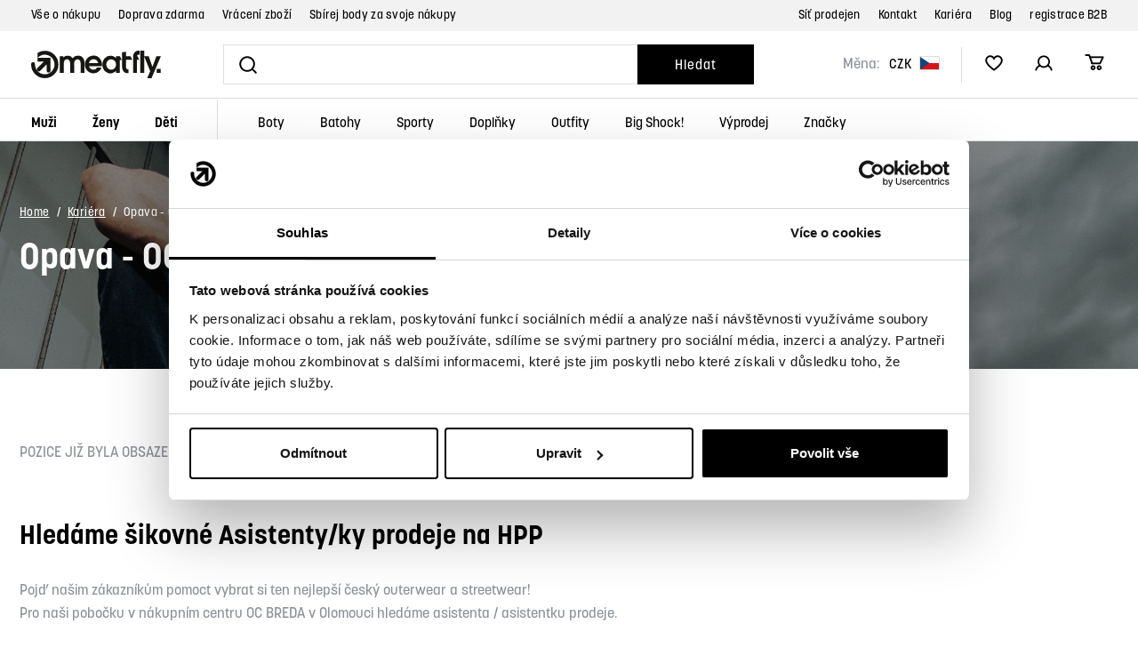

--- FILE ---
content_type: text/html; charset=UTF-8
request_url: https://www.meatfly.cz/opava-oc-breda/
body_size: 24663
content:
<!DOCTYPE html>


                     
    
         
            
         


<html class="no-js lang-cs" lang="cs">
<head>
   <meta charset="utf-8">
   
      <meta name="author" content="Meatfly.cz">
   

   <meta name="web_author" content="wpj.cz">

   
      <meta name="description" content="Opava - OC Breda - Meatfly.cz">
   

         <meta name="viewport" content="width=device-width, initial-scale=1">
   
   <meta property="og:title" content="Opava - OC Breda - Meatfly">
      
   <meta property="og:image" content="https://www.meatfly.cz/templates/images/share/fb-share-image.jpg">

   <meta property="og:url" content="https://www.meatfly.cz/opava-oc-breda/">
   <meta property="og:type" content="website">

   
   

   
   <title>Opava | OC Breda | Meatfly</title>


   
      
   <link rel="stylesheet" href="https://use.typekit.net/nqp4yyq.css">


      
         <link rel="stylesheet" href="/web/build/app.473c8e5b.css">
         
      
    <link rel="stylesheet" href="/web/build/htmlpage.1c344879.css">

   

   
         

   
               <meta name="robots" content="index, follow">
         

   
         

   
   <link rel="shortcut icon" href="/templates/images/favicon.ico">
   
   
   <link rel="apple-touch-icon" sizes="144x144" href="/templates/images/share/apple-touch-icon.png">
   <link rel="icon" type="image/png" sizes="32x32" href="/templates/images/share/favicon-32x32.png">
   <link rel="icon" type="image/png" sizes="16x16" href="/templates/images/share/favicon-16x16.png">
   <link rel="manifest" href="/templates/images/share/site.webmanifest">
   <meta name="msapplication-TileColor" content="#da532c">
   <meta name="theme-color" content="#ffffff">

   <link rel="search" href="/vyhledavani/" type="text/html">

   <script src="/common/static/js/sentry-6.16.1.min.js"></script>

<script>
   Sentry.init({
      dsn: 'https://bdac53e35b1b4424b35eb8b76bcc2b1a@sentry.wpj.cz/9',
      allowUrls: [
         /www\.meatfly\.cz\//
      ],
      denyUrls: [
         // Facebook flakiness
         /graph\.facebook\.com/i,
         // Facebook blocked
         /connect\.facebook\.net\/en_US\/all\.js/i,
         // Chrome extensions
         /extensions\//i,
         /^chrome:\/\//i,
         /kupshop\.local/i
      ],
      beforeSend(event) {
         if (!/FBA[NV]|PhantomJS|SznProhlizec/.test(window.navigator.userAgent)) {
            return event;
         }
      },
      ignoreErrors: [
         // facebook / ga + disabled cookies
         'fbq is not defined',
         'Can\'t find variable: fbq',
         '_gat is not defined',
         'AW is not defined',
         'Can\'t find variable: AW',
         'url.searchParams.get', // gtm koza
         // localstorage not working in incoginto mode in iOS
         'The quota has been exceeded',
         'QuotaExceededError',
         'Undefined variable: localStorage',
         'localStorage is null',
         'The operation is insecure',
         "Failed to read the 'localStorage'",
         "gtm_",
         "Can't find variable: glami",
      ]
   });

   Sentry.setTag("web", "prod_meatfly_db");
   Sentry.setTag("wbpck", 1);
   Sentry.setTag("adm", 0);
   Sentry.setTag("tpl", "x");
   Sentry.setTag("sentry_v", "6.16.1");
</script>

   <script>
   window.wpj = window.wpj || {};
   wpj.onReady = wpj.onReady || [];
   wpj.jsShop = wpj.jsShop || {events:[]};

   window.dataLayer = window.dataLayer || [];
   function gtag() {
      window.dataLayer.push(arguments);
   }
   window.wpj.cookie_bar_send = false;

   wpj.getCookie = (sKey) => decodeURIComponent(
      document.cookie.replace(
         new RegExp(
            '(?:(?:^|.*;)\\s*' +
            encodeURIComponent(sKey).replace(/[\-\.\+\*]/g, '\\$&') +
            '\\s*\\=\\s*([^;]*).*$)|^.*$'
         ),
         '$1'
      )
   ) || null;

   </script>

<script>
   wpj.data = wpj.data || { };

      wpj.data.instagram = true;
   
   

   

   
</script>

   <script data-cookieconsent="ignore">
      gtag("consent", "default", {
         ad_storage: "denied",
         ad_user_data: "denied",
         ad_personalization: "denied",
         analytics_storage: "denied",
         functionality_storage: "granted",
         personalization_storage: "denied",
         security_storage: "granted",
         wait_for_update: 2000,
      });
      gtag("set", "ads_data_redaction", true);
      gtag("set", "url_passthrough", false);
   </script>

   <script id="Cookiebot" src="https://consent.cookiebot.com/uc.js"
           data-cbid="767d278d-1811-46d7-8bd1-6ecaaab9ffdc" data-blockingmode="auto" type="text/javascript"></script>

   

         <meta name="google-site-verification" content="XVQKroRX2r4q1dhlL0HXxna_4GLk2oE89Xt0chXpFek">
   
   
   
   
          

      

   

<script>page_data = {"page":{"language":"cs","title":"Opava - OC Breda - Meatfly","path":"\/opava-oc-breda\/","currency":"CZK","currencyRate":1,"breadCrumbs":[{"id":"","name":"Dom\u016f"},{"id":"","name":"Kari\u00e9ra"},{"id":"","name":"Opava - OC Breda"}],"environment":"live","type":"page"},"user":{"sessionId":"3309e2c8078a261811aa6ae47bb949b6","cartId":"no-cartID","type":"anonymous","cartValue":0,"cartValueWithVat":0,"cartValueWithoutVat":0,"cartItems":0},"resetRefferer":false,"event":"pageView","once":false,"version":"v2"};page_data['page']['layout'] = window.innerWidth  > 991 ? 'web' : window.innerWidth > 543 ? 'tablet' : 'mobil';dataLayer.push(page_data);</script><script>
              wpj.onReady.push(function () {
                 [ 'logout', 'registration', 'login', 'newsletter_subscribe'].forEach(function (type) {
                    let cookieValue = wpj.storage.cookies.getItem('gtm_'+type);

                    if (cookieValue === null) {
                       return;
                    }
                    wpj.storage.cookies.removeItem('gtm_'+type);

                    cookieValue = JSON.parse(cookieValue);

                    let valueData;
                    if (type === 'newsletter_subscribe') {
                       valueData = { ...cookieValue };
                       type = 'newsletterSubscribe';
                    } else if (cookieValue instanceof Array) {
                       valueData = { data: cookieValue };
                    } else {
                       valueData = { value: cookieValue };
                    }
                     window.dataLayer.push({
                        event: 'success' +  gtm_ucfirst(type),
                           ...valueData
                     });
                 });
              });
              function gtm_ucfirst(str) {
                   if (!str || typeof str !== 'string') return str;
                   return str.charAt(0).toUpperCase() + str.slice(1);
               }
           </script>      <!-- Google Tag Manager -->
   <script data-cookieconsent="ignore">(function(w,d,s,l,i) {w[l] = w[l] || [];w[l].push({'gtm.start': new Date().getTime(), event: 'gtm.js'});
         var f = d.getElementsByTagName(s)[0],j=d.createElement(s),dl=l != 'dataLayer' ? '&l=' + l : '';
         j.async = true;j.src='//www.googletagmanager.com/gtm.js?id=' + i + dl;f.parentNode.insertBefore(j, f);
      })(window, document, 'script', 'dataLayer', 'GTM-PR73V4K');</script>
   <!-- End Google Tag Manager -->
</head>
<body >



<!-- Google Tag Manager -->
   <noscript>
       <iframe src="//www.googletagmanager.com/ns.html?id=GTM-PR73V4K" height="0" width="0" style="display:none;visibility:hidden"></iframe>
   </noscript>
<!-- End Google Tag Manager -->


   
      <header class="header">
   
      <div class="header-top">
         <div class="container-flex container">
            
<div class="">
    
   <ul class="header-top-menu list-unstyled">
                 <li class=" item-149">
             <a href="/vse-o-nakupu/" >
                 Vše o nákupu
             </a>
                        </li>
                 <li class=" item-146">
             <a href="/doprava-a-platba/" >
                 Doprava zdarma
             </a>
                        </li>
                 <li class=" item-153">
             <a href="/vraceni-zbozi/" >
                 Vrácení zboží
             </a>
                        </li>
                 <li class=" item-147">
             <a href="/stan-se-meatfly-members/" >
                 Sbírej body za svoje nákupy
             </a>
                        </li>
          </ul>

</div>


            
<div class="">
    
   <ul class="header-top-menu list-unstyled">
                 <li class=" item-148">
             <a href="/prodejci/" >
                 Síť prodejen
             </a>
                        </li>
                 <li class=" item-32">
             <a href="/kontakt/" >
                 Kontakt
             </a>
                        </li>
                 <li class=" item-143">
             <a href="/kariera/" >
                 Kariéra
             </a>
                        </li>
                 <li class=" item-145">
             <a href="/blog/" >
                 Blog
             </a>
                        </li>
                 <li class=" item-144">
             <a href="/velkoobchod/" >
                 registrace B2B
             </a>
                        </li>
          </ul>

</div>

         </div>
      </div>
   

   <div class="container-flex container header-main">
      <a href="/" title="Street, skate &amp; snow shop | Oblečení, boty a vybavení | Meatfly" class="logo">
         <img src="/templates/images/logo.svg" class="img-responsive" alt="Street, skate &amp; snow shop | Oblečení, boty a vybavení | Meatfly" width="146" height="31">
      </a>

      <form method="get" role="search" action="/vyhledavani/" class="header-search-inline">
   <input type="text" name="search" value="" maxlength="100" class="form-control autocomplete-control fc icons_search"
          autocomplete="off" aria-label="Vyhledat" data-search-input>
   <button name="submit" type="submit" value="Hledat"
           class="btn btn-search ">Hledat</button>
</form>

      <div class="header-info">
            <div class="header-currency-wrapper">
   <label>Měna:</label>
   <div class="header-currency">
      <div class="currency-switch" data-currency-switch>
         <div class="currency active" title="Česká koruna">
            CZK
            <img src="/templates/images/currency-czk.svg" alt="Česká koruna"
                 width="23" height="16">
         </div>

                                                         <a href="/mena/EUR/" title="Změnit měnu na Euro" class="currency">
                  <span>EUR</span>
                  <img src="/templates/images/currency-eur.svg" alt="Euro" width="23" height="16">
               </a>
                           </div>
   </div>
</div>
    
   <div class="header-icons">
               <div class="header-search header-icon">
            <a href="/vyhledavani/" data-toggle="search">
               <span class="fc icons_search"></span>
            </a>
         </div>
      
      <div class="header-heart header-icon cart-signin">
         <a href="/oblibene/">
            <span class="fc icons_heart"></span>
         </a>
      </div>

      <div class="header-login header-icon cart-signin">
         <a href="/prihlaseni/">
            <span class="fc icons_user"></span>
         </a>
      </div>
      <div class="header-cart header-icon ">
   <a  data-reload="cart-info">
      <span class="fc icons_cart"></span>
      <span class="price"></span>
   </a>
</div>

<div class="cartbox-focus custom-scrollbar" data-cartbox>
   
      <div class="cartbox-header">
         
            <p class="h3">Nákupní košík</p>
         
         
            <a href="#" class="fc lightbox_close" data-cartbox-hide></a>
         
      </div>
   

   <div class="cartbox-product-list" >
      <div data-reload="cartbox-products">
                     <p class="no-items">V košíku nemáte žádné zboží.</p>
               </div>
   </div>


   <div class="cartbox-footer">
      <div data-reload="cartbox-footer">
         
                           

   <div class="shipping-progress">
      <span class="fc icons_delivery"></span>
      <p>
                     K dopravě zdarma zbývá
            <strong>1 900 Kč</strong>
               </p>

      <div class="shipping-bar">
                                 <span style="width: 0%"></span>
               </div>
      
   </div>
                        
               <div class="price-title">Mezisoučet
                  <strong class="total-price h3">0 Kč</strong>

                                 </div>
            

            
               <a href="/kosik/" class="btn btn-block btn-primary disabled">Do košíku</a>
            
         
      </div>
   </div>
</div>
<div class="cartbox-bg" data-cartbox></div>
<div class="cartbox-overlay" data-cartbox data-cartbox-hide></div>

   </div>
</div>

      <div class="header-burger header-icon">
         <button data-toggle="burger" class="btn btn-primary" title="Otevřít navigační menu" aria-label="Otevřít navigační menu">
            <span class="fc icons_burger"></span>
         </button>
      </div>
   </div>
   <div class="container-flex container header-sections">
      <div class="header-sections">
          <ul class="level-0" data-sections="header"><li class="nav-item nav-item-0 has-submenu" data-navitem="750"><a href="/muzi/" class="nav-link">Muži</a><div class="submenu"><ul class="level-1 is-root"><li class="nav-item has-submenu" data-navitem="754"><div class="nav-wrapper"><a href="/muzi/panske-street-obleceni/" class="nav-link">Street oblečení</a><ul class="level-2"><li class="nav-item " data-navitem="755"><div class=""><a href="/muzi/panske-street-obleceni/panske-bundy/" class="nav-link">Bundy</a></div></li><li class="nav-item " data-navitem="757"><div class=""><a href="/muzi/panske-street-obleceni/panske-mikiny/" class="nav-link">Mikiny</a></div></li><li class="nav-item " data-navitem="758"><div class=""><a href="/muzi/panske-street-obleceni/panske-svetry-a-kardigany/" class="nav-link">Svetry a kardigany</a></div></li><li class="nav-item " data-navitem="793"><div class=""><a href="/muzi/panske-street-obleceni/panska-tricka/" class="nav-link">Trička</a></div></li><li class="nav-item " data-navitem="759"><div class=""><a href="/muzi/panske-street-obleceni/panske-kosile/" class="nav-link">Košile</a></div></li><li class="nav-item " data-navitem="829"><div class=""><a href="/muzi/panske-street-obleceni/panske-ksiltovky/" class="nav-link">Kšiltovky</a></div></li><li class="nav-item " data-navitem="761"><div class=""><a href="/muzi/panske-street-obleceni/panske-kalhoty/" class="nav-link">Kalhoty</a></div></li><li class="nav-item " data-navitem="973"><div class=""><a href="/muzi/panske-street-obleceni/panske-teplaky/" class="nav-link">Tepláky</a></div></li><li class="nav-item " data-navitem="4318"><div class=""><a href="/muzi/panske-street-obleceni/panske-kratasy/" class="nav-link">Kraťasy</a></div></li><li class="nav-item " data-navitem="762"><div class=""><a href="/muzi/panske-street-obleceni/pansky-fitness/" class="nav-link">Fitness</a></div></li><li class="nav-item " data-navitem="846"><div class=""><a href="/muzi/panske-street-obleceni/panske-spodni-pradlo/" class="nav-link">Spodní prádlo</a></div></li><li class="nav-item " data-navitem="849"><div class=""><a href="/muzi/panske-street-obleceni/panske-ponozky/" class="nav-link">Ponožky</a></div></li></ul></div></li><li class="nav-item has-submenu" data-navitem="788"><div class="nav-wrapper"><a href="/muzi/panske-zimni-obleceni/" class="nav-link">Zimní oblečení</a><ul class="level-2"><li class="nav-item " data-navitem="943"><div class=""><a href="/muzi/panske-zimni-obleceni/panske-street-bundy/" class="nav-link">Street bundy</a></div></li><li class="nav-item " data-navitem="795"><div class=""><a href="/muzi/panske-zimni-obleceni/panske-snb-ski-bundy/" class="nav-link">SNB &amp; SKI bundy</a></div></li><li class="nav-item " data-navitem="798"><div class=""><a href="/muzi/panske-zimni-obleceni/panske-snb-ski-kalhoty/" class="nav-link">SNB &amp; SKI kalhoty</a></div></li><li class="nav-item " data-navitem="976"><div class=""><a href="/muzi/panske-zimni-obleceni/panske-zimni-vesty/" class="nav-link">Vesty</a></div></li><li class="nav-item " data-navitem="801"><div class=""><a href="/muzi/panske-zimni-obleceni/panske-cepice/" class="nav-link">Čepice</a></div></li><li class="nav-item " data-navitem="804"><div class=""><a href="/muzi/panske-zimni-obleceni/panske-rukavice/" class="nav-link">Rukavice</a></div></li><li class="nav-item " data-navitem="807"><div class=""><a href="/muzi/panske-zimni-obleceni/panske-masky-na-oblicej/" class="nav-link">Masky na obličej</a></div></li><li class="nav-item " data-navitem="811"><div class=""><a href="/muzi/panske-zimni-obleceni/panske-termopradlo/" class="nav-link">Termoprádlo</a></div></li><li class="nav-item " data-navitem="813"><div class=""><a href="/muzi/panske-zimni-obleceni/panske-snb-ski-ponozky/" class="nav-link">SNB &amp; SKI ponožky</a></div></li><li class="nav-item " data-navitem="938"><div class=""><a href="/muzi/panske-zimni-obleceni/panske-saly-satky-nakrcniky/" class="nav-link">Šátky, nákrčníky</a></div></li></ul></div></li><li class="nav-item has-submenu" data-navitem="816"><div class="nav-wrapper"><a href="/muzi/panske-letni-obleceni/" class="nav-link">Letní oblečení</a><ul class="level-2"><li class="nav-item " data-navitem="819"><div class=""><a href="/muzi/panske-letni-obleceni/panska-tricka/" class="nav-link">Trička</a></div></li><li class="nav-item " data-navitem="822"><div class=""><a href="/muzi/panske-letni-obleceni/panska-tilka-a-topy/" class="nav-link">Tílka a topy</a></div></li><li class="nav-item " data-navitem="4316"><div class=""><a href="/muzi/panske-letni-obleceni/panske-ksiltovky/" class="nav-link">Kšiltovky</a></div></li><li class="nav-item " data-navitem="832"><div class=""><a href="/muzi/panske-letni-obleceni/panske-klobouky/" class="nav-link">Klobouky</a></div></li><li class="nav-item " data-navitem="825"><div class=""><a href="/muzi/panske-letni-obleceni/panske-kratasy/" class="nav-link">Kraťasy</a></div></li><li class="nav-item " data-navitem="827"><div class=""><a href="/muzi/panske-letni-obleceni/panske-plavky-a-boardshorts/" class="nav-link">Plavky a boardshorts</a></div></li></ul></div></li><li class="nav-item has-submenu" data-navitem="3995"><div class="nav-wrapper"><a href="/panske-cyklo-obleceni/" class="nav-link">Cyklo oblečení</a><ul class="level-2"><li class="nav-item " data-navitem="3996"><div class=""><a href="/panske-cyklo-dresy/" class="nav-link">Dresy</a></div></li><li class="nav-item " data-navitem="4034"><div class=""><a href="/panske-cyklo-kalhoty/" class="nav-link">Kalhoty</a></div></li><li class="nav-item " data-navitem="4035"><div class=""><a href="/panske-cyklo-rukavice/" class="nav-link">Rukavice</a></div></li><li class="nav-item " data-navitem="4110"><div class=""><a href="/panske-cyklo-boty/" class="nav-link">Cyklo boty</a></div></li></ul></div></li><li class="nav-item has-submenu" data-navitem="834"><div class="nav-wrapper"><a href="/muzi/panske-boty/" class="nav-link">Boty</a><ul class="level-2"><li class="nav-item " data-navitem="838"><div class=""><a href="/muzi/panske-boty/panske-mestske-boty/" class="nav-link">Městské boty</a></div></li><li class="nav-item " data-navitem="840"><div class=""><a href="/muzi/panske-boty/panske-zimni-boty/" class="nav-link">Zimní boty</a></div></li><li class="nav-item " data-navitem="842"><div class=""><a href="/muzi/panske-boty/panske-zabky-a-pantofle/" class="nav-link">Žabky a pantofle</a></div></li><li class="nav-item " data-navitem="844"><div class=""><a href="/muzi/panske-boty/doplnky-obuvi/" class="nav-link">Doplňky obuvi</a></div></li></ul></div></li><li class="nav-item has-submenu" data-navitem="857"><div class="nav-wrapper"><a href="/muzi/panske-doplnky/" class="nav-link">Doplňky</a><ul class="level-2"><li class="nav-item " data-navitem="977"><div class=""><a href="/muzi/panske-doplnky/panske-pasky/" class="nav-link">Pásky</a></div></li><li class="nav-item " data-navitem="978"><div class=""><a href="/muzi/panske-doplnky/panske-penezenky/" class="nav-link">Peněženky</a></div></li><li class="nav-item " data-navitem="915"><div class=""><a href="/muzi/panske-doplnky/panske-slunecni-bryle/" class="nav-link">Sluneční brýle</a></div></li><li class="nav-item " data-navitem="979"><div class=""><a href="/muzi/panske-doplnky/ostatni-panske-doplnky/" class="nav-link">Ostatní</a></div></li></ul></div></li></ul><div class="submenu-footer"><div class="container"><div class="submenu-coupons"><a href="/doplnky/ostatni-doplnky/darkove-poukazy/"><span>Dárkové kupóny</span><span class="fc icons_gift"></span></a></div><div class="submenu-producers"><span class="title">Značky</span><div><a href="/meatfly_v60/"><img src="/data/tmp/11/0/60_11.jpg?_1" alt="MEATFLY" class="img-responsive" width="126" height="39" loading="lazy"></a><a href="/nugget_v4/"><img src="/data/tmp/11/4/4_11.jpg?_1" alt="Nugget" class="img-responsive" width="126" height="39" loading="lazy"></a><a href="/dc-shoes_v17/"><img src="/data/tmp/11/7/17_11.jpg?_1" alt="DC Shoes" class="img-responsive" width="126" height="39" loading="lazy"></a><a href="/etnies_v320/"><img src="/data/tmp/11/0/320_11.jpg?_1" alt="Etnies" class="img-responsive" width="126" height="39" loading="lazy"></a><a href="/aevor_v326/"><img src="/data/tmp/11/6/326_11.jpg?_1" alt="Aevor" class="img-responsive" width="126" height="39" loading="lazy"></a></div><a href="/znacky/">Všechny značky</a></div></div></div></div></li><li class="nav-item nav-item-0 has-submenu" data-navitem="751"><a href="/zeny/" class="nav-link">Ženy</a><div class="submenu"><ul class="level-1 is-root"><li class="nav-item has-submenu" data-navitem="773"><div class="nav-wrapper"><a href="/zeny/damske-street-obleceni/" class="nav-link">Street oblečení</a><ul class="level-2"><li class="nav-item " data-navitem="776"><div class=""><a href="/zeny/damske-street-obleceni/damske-bundy/" class="nav-link">Bundy</a></div></li><li class="nav-item " data-navitem="780"><div class=""><a href="/zeny/damske-street-obleceni/damske-mikiny/" class="nav-link">Mikiny</a></div></li><li class="nav-item " data-navitem="783"><div class=""><a href="/zeny/damske-street-obleceni/damske-svetry-a-kardigany/" class="nav-link">Svetry a kardigany</a></div></li><li class="nav-item " data-navitem="760"><div class=""><a href="/zeny/damske-street-obleceni/damska-tricka/" class="nav-link">Trička</a></div></li><li class="nav-item " data-navitem="4319"><div class=""><a href="/zeny/damske-street-obleceni/damske-sukne-a-saty/" class="nav-link">Sukně a šaty</a></div></li><li class="nav-item " data-navitem="830"><div class=""><a href="/zeny/damske-street-obleceni/damske-ksiltovky/" class="nav-link">Kšiltovky</a></div></li><li class="nav-item " data-navitem="786"><div class=""><a href="/zeny/damske-street-obleceni/damske-kosile/" class="nav-link">Košile</a></div></li><li class="nav-item " data-navitem="787"><div class=""><a href="/zeny/damske-street-obleceni/damske-kalhoty/" class="nav-link">Kalhoty</a></div></li><li class="nav-item " data-navitem="3790"><div class=""><a href="/zeny/damske-street-obleceni/damske-leginy/" class="nav-link">Legíny</a></div></li><li class="nav-item " data-navitem="974"><div class=""><a href="/zeny/damske-street-obleceni/damske-teplaky/" class="nav-link">Tepláky</a></div></li><li class="nav-item " data-navitem="774"><div class=""><a href="/zeny/damske-street-obleceni/damsky-fitness/" class="nav-link">Fitness</a></div></li><li class="nav-item " data-navitem="969"><div class=""><a href="/zeny/damske-street-obleceni/damske-spodni-pradlo/" class="nav-link">Spodní prádlo</a></div></li><li class="nav-item " data-navitem="850"><div class=""><a href="/zeny/damske-street-obleceni/damske-ponozky/" class="nav-link">Ponožky</a></div></li></ul></div></li><li class="nav-item has-submenu" data-navitem="789"><div class="nav-wrapper"><a href="/zeny/damske-zimni-obleceni/" class="nav-link">Zimní oblečení</a><ul class="level-2"><li class="nav-item " data-navitem="942"><div class=""><a href="/zeny/damske-zimni-obleceni/damske-street-bundy/" class="nav-link">Street bundy</a></div></li><li class="nav-item " data-navitem="796"><div class=""><a href="/zeny/damske-zimni-obleceni/damske-snb-ski-bundy/" class="nav-link">SNB &amp; SKI bundy</a></div></li><li class="nav-item " data-navitem="799"><div class=""><a href="/zeny/damske-zimni-obleceni/damske-snb-ski-kalhoty/" class="nav-link">SNB &amp; SKI kalhoty</a></div></li><li class="nav-item " data-navitem="975"><div class=""><a href="/zeny/damske-zimni-obleceni/damske-zimni-vesty/" class="nav-link">Vesty</a></div></li><li class="nav-item " data-navitem="802"><div class=""><a href="/zeny/damske-zimni-obleceni/damske-cepice/" class="nav-link">Čepice</a></div></li><li class="nav-item " data-navitem="805"><div class=""><a href="/zeny/damske-zimni-obleceni/damske-rukavice/" class="nav-link">Rukavice</a></div></li><li class="nav-item " data-navitem="808"><div class=""><a href="/zeny/damske-zimni-obleceni/damske-masky-na-oblicej/" class="nav-link">Masky na obličej</a></div></li><li class="nav-item " data-navitem="810"><div class=""><a href="/zeny/damske-zimni-obleceni/damske-saly-satky-nakrcniky/" class="nav-link">Šátky, nákrčníky</a></div></li><li class="nav-item " data-navitem="812"><div class=""><a href="/zeny/damske-zimni-obleceni/damske-termopradlo/" class="nav-link">Termoprádlo</a></div></li><li class="nav-item " data-navitem="814"><div class=""><a href="/zeny/damske-zimni-obleceni/damske-snb-ski-ponozky/" class="nav-link">SNB &amp; SKI ponožky</a></div></li></ul></div></li><li class="nav-item has-submenu" data-navitem="817"><div class="nav-wrapper"><a href="/zeny/damske-letni-obleceni/" class="nav-link">Letní oblečení</a><ul class="level-2"><li class="nav-item " data-navitem="820"><div class=""><a href="/zeny/damske-letni-obleceni/damska-tricka/" class="nav-link">Trička</a></div></li><li class="nav-item " data-navitem="823"><div class=""><a href="/zeny/damske-letni-obleceni/damska-tilka-a-topy/" class="nav-link">Tílka a topy</a></div></li><li class="nav-item " data-navitem="824"><div class=""><a href="/zeny/damske-letni-obleceni/damske-sukne-a-saty/" class="nav-link">Sukně a šaty</a></div></li><li class="nav-item " data-navitem="4317"><div class=""><a href="/zeny/damske-letni-obleceni/damske-ksiltovky/" class="nav-link">Kšiltovky</a></div></li><li class="nav-item " data-navitem="833"><div class=""><a href="/zeny/damske-letni-obleceni/damske-klobouky/" class="nav-link">Klobouky</a></div></li><li class="nav-item " data-navitem="826"><div class=""><a href="/zeny/damske-letni-obleceni/damske-kratasy-a-overaly/" class="nav-link">Kraťasy a overaly</a></div></li><li class="nav-item " data-navitem="828"><div class=""><a href="/zeny/damske-letni-obleceni/damske-plavky-a-boardshorts/" class="nav-link">Plavky, boardshorts</a></div></li></ul></div></li><li class="nav-item has-submenu" data-navitem="4498"><div class="nav-wrapper"><a href="/damske-cyklo-obleceni/" class="nav-link">Cyklo oblečení</a><ul class="level-2"><li class="nav-item " data-navitem="4499"><div class=""><a href="/damske-cyklo-dresy/" class="nav-link">Dresy</a></div></li><li class="nav-item " data-navitem="4500"><div class=""><a href="/damske-cyklo-rukavice/" class="nav-link">Rukavice</a></div></li></ul></div></li><li class="nav-item has-submenu" data-navitem="835"><div class="nav-wrapper"><a href="/zeny/damske-boty/" class="nav-link">Boty</a><ul class="level-2"><li class="nav-item " data-navitem="839"><div class=""><a href="/zeny/damske-boty/damske-mestske-boty/" class="nav-link">Městské boty</a></div></li><li class="nav-item " data-navitem="841"><div class=""><a href="/zeny/damske-boty/damske-zimni-boty/" class="nav-link">Zimní boty</a></div></li><li class="nav-item " data-navitem="843"><div class=""><a href="/zeny/damske-boty/damske-zabky-a-pantofle/" class="nav-link">Žabky a pantofle</a></div></li><li class="nav-item " data-navitem="845"><div class=""><a href="/zeny/damske-boty/doplnky-obuvi/" class="nav-link">Doplňky obuvi</a></div></li></ul></div></li><li class="nav-item has-submenu" data-navitem="858"><div class="nav-wrapper"><a href="/zeny/damske-doplnky/" class="nav-link">Doplňky</a><ul class="level-2"><li class="nav-item " data-navitem="980"><div class=""><a href="/zeny/damske-doplnky/damske-pasky/" class="nav-link">Pásky</a></div></li><li class="nav-item " data-navitem="981"><div class=""><a href="/zeny/damske-doplnky/damske-penezenky/" class="nav-link">Peněženky</a></div></li><li class="nav-item " data-navitem="4444"><div class=""><a href="/damske-kabelky/" class="nav-link">Kabelky</a></div></li><li class="nav-item " data-navitem="982"><div class=""><a href="/zeny/damske-doplnky/damske-slunecni-bryle/" class="nav-link">Sluneční brýle</a></div></li><li class="nav-item " data-navitem="983"><div class=""><a href="/zeny/damske-doplnky/ostatni-damske-doplnky/" class="nav-link">Ostatní</a></div></li></ul></div></li></ul><div class="submenu-footer"><div class="container"><div class="submenu-coupons"><a href="/doplnky/ostatni-doplnky/darkove-poukazy/"><span>Dárkové kupóny</span><span class="fc icons_gift"></span></a></div><div class="submenu-producers"><span class="title">Značky</span><div><a href="/meatfly_v60/"><img src="/data/tmp/11/0/60_11.jpg?_1" alt="MEATFLY" class="img-responsive" width="126" height="39" loading="lazy"></a><a href="/nugget_v4/"><img src="/data/tmp/11/4/4_11.jpg?_1" alt="Nugget" class="img-responsive" width="126" height="39" loading="lazy"></a><a href="/dc-shoes_v17/"><img src="/data/tmp/11/7/17_11.jpg?_1" alt="DC Shoes" class="img-responsive" width="126" height="39" loading="lazy"></a><a href="/etnies_v320/"><img src="/data/tmp/11/0/320_11.jpg?_1" alt="Etnies" class="img-responsive" width="126" height="39" loading="lazy"></a><a href="/aevor_v326/"><img src="/data/tmp/11/6/326_11.jpg?_1" alt="Aevor" class="img-responsive" width="126" height="39" loading="lazy"></a></div><a href="/znacky/">Všechny značky</a></div></div></div></div></li><li class="nav-item nav-item-0 has-submenu" data-navitem="752"><a href="/deti/" class="nav-link">Děti</a><div class="submenu"><ul class="level-1 is-root"><li class="nav-item has-submenu" data-navitem="791"><div class="nav-wrapper"><a href="/deti/detske-street-obleceni/" class="nav-link">Street oblečení</a><ul class="level-2"><li class="nav-item " data-navitem="792"><div class=""><a href="/deti/detske-street-obleceni/detske-mikiny/" class="nav-link">Mikiny</a></div></li><li class="nav-item " data-navitem="794"><div class=""><a href="/deti/detske-street-obleceni/detska-tricka/" class="nav-link">Trička</a></div></li><li class="nav-item " data-navitem="956"><div class=""><a href="/deti/detske-street-obleceni/detske-kalhoty/" class="nav-link">Kalhoty</a></div></li><li class="nav-item " data-navitem="831"><div class=""><a href="/deti/detske-letni-obleceni/detske-ksiltovky/" class="nav-link">Kšiltovky</a></div></li><li class="nav-item " data-navitem="4536"><div class=""><a href="/deti_k752/detske-street-obleceni_k791/detske-teplaky_k4536/" class="nav-link">Tepláky</a></div></li></ul></div></li><li class="nav-item has-submenu" data-navitem="790"><div class="nav-wrapper"><a href="/deti/detske-zimni-obleceni/" class="nav-link">Zimní oblečení</a><ul class="level-2"><li class="nav-item " data-navitem="797"><div class=""><a href="/deti/detske-zimni-obleceni/detske-snb-ski-bundy/" class="nav-link">SNB &amp; SKI bundy</a></div></li><li class="nav-item " data-navitem="800"><div class=""><a href="/deti/detske-zimni-obleceni/detske-snb-ski-kalhoty/" class="nav-link">SNB &amp; SKI kalhoty</a></div></li><li class="nav-item " data-navitem="3958"><div class=""><a href="/deti/detske-zimni-obleceni/detske-zimni-overaly/" class="nav-link">Zimní overaly</a></div></li><li class="nav-item " data-navitem="803"><div class=""><a href="/deti/detske-zimni-obleceni/detske-cepice/" class="nav-link">Čepice</a></div></li><li class="nav-item " data-navitem="806"><div class=""><a href="/deti/detske-zimni-obleceni/detske-rukavice/" class="nav-link">Rukavice</a></div></li><li class="nav-item " data-navitem="809"><div class=""><a href="/deti/detske-zimni-obleceni/detske-masky-na-oblicej/" class="nav-link">Masky na obličej</a></div></li><li class="nav-item " data-navitem="815"><div class=""><a href="/deti/detske-zimni-obleceni/detske-snb-ski-ponozky/" class="nav-link">SNB &amp; SKI ponožky</a></div></li><li class="nav-item " data-navitem="939"><div class=""><a href="/deti/detske-zimni-obleceni/detske-saly-satky-nakrcniky/" class="nav-link">Šály a šátky, nákrčníky</a></div></li></ul></div></li><li class="nav-item has-submenu" data-navitem="818"><div class="nav-wrapper"><a href="/deti/detske-letni-obleceni/" class="nav-link">Letní oblečení</a><ul class="level-2"><li class="nav-item " data-navitem="821"><div class=""><a href="/deti/detske-letni-obleceni/detska-tricka/" class="nav-link">Trička</a></div></li><li class="nav-item " data-navitem="4073"><div class=""><a href="/deti/detske-letni-obleceni/detske-plavky-a-boardshorts/" class="nav-link">Plavky a boardshorts</a></div></li><li class="nav-item " data-navitem="4403"><div class=""><a href="/pro-prtata/" class="nav-link">Pro prťata</a></div></li></ul></div></li><li class="nav-item has-submenu" data-navitem="2011"><div class="nav-wrapper"><a href="/deti/detske-boty/" class="nav-link">Boty</a><ul class="level-2"><li class="nav-item " data-navitem="2013"><div class=""><a href="/deti/detske-boty/detske-mestske-boty/" class="nav-link">Městské boty</a></div></li><li class="nav-item " data-navitem="2012"><div class=""><a href="/deti/detske-boty/detske-zabky-a-pantofle/" class="nav-link">Žabky a pantofle</a></div></li><li class="nav-item " data-navitem="3865"><div class=""><a href="/deti/detske-boty/detske-zimni-boty/" class="nav-link">Zimní boty</a></div></li></ul></div></li><li class="nav-item has-submenu" data-navitem="4272"><div class="nav-wrapper"><a href="/detske-batohy-a-doplnky/" class="nav-link">Batohy a doplňky</a><ul class="level-2"><li class="nav-item " data-navitem="4273"><div class=""><a href="/detske-batohy-aktovky/" class="nav-link">Batohy a aktovky</a></div></li><li class="nav-item " data-navitem="4274"><div class=""><a href="/pouzdra-a-penaly/" class="nav-link">Pouzdra a penály</a></div></li></ul></div></li></ul><div class="submenu-footer"><div class="container"><div class="submenu-coupons"><a href="/doplnky/ostatni-doplnky/darkove-poukazy/"><span>Dárkové kupóny</span><span class="fc icons_gift"></span></a></div><div class="submenu-producers"><span class="title">Značky</span><div><a href="/meatfly_v60/"><img src="/data/tmp/11/0/60_11.jpg?_1" alt="MEATFLY" class="img-responsive" width="126" height="39" loading="lazy"></a><a href="/nugget_v4/"><img src="/data/tmp/11/4/4_11.jpg?_1" alt="Nugget" class="img-responsive" width="126" height="39" loading="lazy"></a><a href="/dc-shoes_v17/"><img src="/data/tmp/11/7/17_11.jpg?_1" alt="DC Shoes" class="img-responsive" width="126" height="39" loading="lazy"></a><a href="/etnies_v320/"><img src="/data/tmp/11/0/320_11.jpg?_1" alt="Etnies" class="img-responsive" width="126" height="39" loading="lazy"></a><a href="/aevor_v326/"><img src="/data/tmp/11/6/326_11.jpg?_1" alt="Aevor" class="img-responsive" width="126" height="39" loading="lazy"></a></div><a href="/znacky/">Všechny značky</a></div></div></div></div></li><li class="nav-item nav-item-0 has-submenu" data-navitem="3781"><a href="/boty_k3781/" class="nav-link">Boty</a><div class="submenu"><ul class="level-1"><li class="nav-item " data-navitem="3783"><div class="nav-wrapper"><a href="/boty_k3781/mestske-boty_k3783/" class="nav-link">Městské</a></div></li><li class="nav-item " data-navitem="3784"><div class="nav-wrapper"><a href="/boty_k3781/zimni-boty_k3784/" class="nav-link">Zimní</a></div></li><li class="nav-item " data-navitem="3789"><div class="nav-wrapper"><a href="/zabky-a-pantofle/" class="nav-link">Žabky a pantofle</a></div></li></ul><div class="submenu-footer"><div class="container"><div class="submenu-coupons"><a href="/doplnky/ostatni-doplnky/darkove-poukazy/"><span>Dárkové kupóny</span><span class="fc icons_gift"></span></a></div><div class="submenu-producers"><span class="title">Značky</span><div><a href="/meatfly_v60/"><img src="/data/tmp/11/0/60_11.jpg?_1" alt="MEATFLY" class="img-responsive" width="126" height="39" loading="lazy"></a><a href="/nugget_v4/"><img src="/data/tmp/11/4/4_11.jpg?_1" alt="Nugget" class="img-responsive" width="126" height="39" loading="lazy"></a><a href="/dc-shoes_v17/"><img src="/data/tmp/11/7/17_11.jpg?_1" alt="DC Shoes" class="img-responsive" width="126" height="39" loading="lazy"></a><a href="/etnies_v320/"><img src="/data/tmp/11/0/320_11.jpg?_1" alt="Etnies" class="img-responsive" width="126" height="39" loading="lazy"></a><a href="/aevor_v326/"><img src="/data/tmp/11/6/326_11.jpg?_1" alt="Aevor" class="img-responsive" width="126" height="39" loading="lazy"></a></div><a href="/znacky/">Všechny značky</a></div></div></div></div></li><li class="nav-item nav-item-0 has-submenu" data-navitem="859"><a href="/batohy-a-tasky/" class="nav-link">Batohy</a><div class="submenu"><ul class="level-1"><li class="nav-item has-submenu" data-navitem="860"><div class="nav-wrapper"><a href="/batohy-a-tasky/batohy/" class="nav-link">Batohy</a><ul class="level-2"><li class="nav-item " data-navitem="863"><div class=""><a href="/batohy-a-tasky/batohy/mestske-batohy/" class="nav-link">Městské</a></div></li><li class="nav-item " data-navitem="864"><div class=""><a href="/batohy-a-tasky/batohy/studentske-batohy/" class="nav-link">Školní a studentské</a></div></li><li class="nav-item " data-navitem="865"><div class=""><a href="/batohy-a-tasky/batohy/skate-batohy/" class="nav-link">Skate</a></div></li><li class="nav-item " data-navitem="2000"><div class=""><a href="/batohy-a-tasky/batohy/turisticke-batohy/" class="nav-link">Turistické</a></div></li><li class="nav-item " data-navitem="866"><div class=""><a href="/batohy-a-tasky/batohy/snb-ski-batohy/" class="nav-link">SNB &amp; SKI</a></div></li><li class="nav-item " data-navitem="867"><div class=""><a href="/batohy-a-tasky/batohy/paper-bags/" class="nav-link">Paper bags</a></div></li><li class="nav-item " data-navitem="4024"><div class=""><a href="/fotobatohy/" class="nav-link">Fotobatohy</a></div></li><li class="nav-item " data-navitem="877"><div class=""><a href="/batohy-a-tasky/batohy/vodotesne-vaky/" class="nav-link">Vodotěsné vaky</a></div></li></ul></div></li><li class="nav-item has-submenu" data-navitem="861"><div class="nav-wrapper"><a href="/batohy-a-tasky/kufry-a-tasky/" class="nav-link">Kufry a tašky</a><ul class="level-2"><li class="nav-item " data-navitem="874"><div class=""><a href="/batohy-a-tasky/kufry-a-tasky/cestovni-kufry/" class="nav-link">Cestovní kufry</a></div></li><li class="nav-item " data-navitem="871"><div class=""><a href="/batohy-a-tasky/kufry-a-tasky/cestovni-tasky/" class="nav-link">Cestovní tašky</a></div></li><li class="nav-item " data-navitem="870"><div class=""><a href="/batohy-a-tasky/kufry-a-tasky/sportovni-tasky/" class="nav-link">Sportovní tašky</a></div></li><li class="nav-item " data-navitem="872"><div class=""><a href="/batohy-a-tasky/kufry-a-tasky/tasky-na-notebook/" class="nav-link">Tašky na notebook</a></div></li></ul></div></li><li class="nav-item has-submenu" data-navitem="862"><div class="nav-wrapper"><a href="/batohy-a-tasky/kabelky-a-drobna-zavazadla/" class="nav-link">Kabelky a drobná zavazadla</a><ul class="level-2"><li class="nav-item " data-navitem="876"><div class=""><a href="/batohy-a-tasky/kabelky-a-drobna-zavazadla/kabelky/" class="nav-link">Kabelky</a></div></li><li class="nav-item " data-navitem="875"><div class=""><a href="/batohy-a-tasky/kabelky-a-drobna-zavazadla/toaletni-tasky/" class="nav-link">Toaletní tašky</a></div></li><li class="nav-item " data-navitem="878"><div class=""><a href="/batohy-a-tasky/kabelky-a-drobna-zavazadla/ledvinky/" class="nav-link">Ledvinky</a></div></li><li class="nav-item " data-navitem="919"><div class=""><a href="/batohy-a-tasky/kabelky-a-drobna-zavazadla/vaky-na-zada/" class="nav-link">Vaky na záda</a></div></li><li class="nav-item " data-navitem="879"><div class=""><a href="/batohy-a-tasky/kabelky-a-drobna-zavazadla/skolni-pouzdra/" class="nav-link">Školní pouzdra</a></div></li><li class="nav-item " data-navitem="4025"><div class=""><a href="/batohy-a-tasky/kabelky-a-drobna-zavazadla/fotobrasny-a-fotopouzdra/" class="nav-link">Fotobrašny a fotopouzdra</a></div></li><li class="nav-item " data-navitem="4027"><div class=""><a href="/batohy-a-tasky/kabelky-a-drobna-zavazadla/pouzdra-na-notebooky-tablety-mobily/" class="nav-link">Pouzdra na notebooky, tablety a mobily</a></div></li></ul></div></li></ul><div class="submenu-footer"><div class="container"><div class="submenu-coupons"><a href="/doplnky/ostatni-doplnky/darkove-poukazy/"><span>Dárkové kupóny</span><span class="fc icons_gift"></span></a></div><div class="submenu-producers"><span class="title">Značky</span><div><a href="/meatfly_v60/"><img src="/data/tmp/11/0/60_11.jpg?_1" alt="MEATFLY" class="img-responsive" width="126" height="39" loading="lazy"></a><a href="/nugget_v4/"><img src="/data/tmp/11/4/4_11.jpg?_1" alt="Nugget" class="img-responsive" width="126" height="39" loading="lazy"></a><a href="/dc-shoes_v17/"><img src="/data/tmp/11/7/17_11.jpg?_1" alt="DC Shoes" class="img-responsive" width="126" height="39" loading="lazy"></a><a href="/etnies_v320/"><img src="/data/tmp/11/0/320_11.jpg?_1" alt="Etnies" class="img-responsive" width="126" height="39" loading="lazy"></a><a href="/aevor_v326/"><img src="/data/tmp/11/6/326_11.jpg?_1" alt="Aevor" class="img-responsive" width="126" height="39" loading="lazy"></a></div><a href="/znacky/">Všechny značky</a></div></div></div></div></li><li class="nav-item nav-item-0 has-submenu" data-navitem="880"><a href="/sporty_k880/" class="nav-link">Sporty</a><div class="submenu"><ul class="level-1"><li class="nav-item has-submenu" data-navitem="881"><div class="nav-wrapper"><a href="/sporty/snow/" class="nav-link">Snow</a><ul class="level-2"><li class="nav-item " data-navitem="889"><div class=""><a href="/sporty/snow/snowboardy/" class="nav-link">Snowboardy</a></div></li><li class="nav-item " data-navitem="896"><div class=""><a href="/sporty/snow/vybaveni-na-snowboard/snowboardove-boty/" class="nav-link">SNB boty</a></div></li><li class="nav-item " data-navitem="894"><div class=""><a href="/sporty/snow/vybaveni-na-snowboard/snowboardove-vazani/" class="nav-link">SNB vázání</a></div></li><li class="nav-item " data-navitem="895"><div class=""><a href="/sporty/snow/vybaveni-na-snowboard/snb-ski-bryle/" class="nav-link">SNB &amp; SKI brýle</a></div></li><li class="nav-item " data-navitem="893"><div class=""><a href="/sporty/snow/vybaveni-na-snowboard/snb-ski-helmy/" class="nav-link">SNB &amp; SKI helmy</a></div></li><li class="nav-item " data-navitem="897"><div class=""><a href="/sporty/snow/chranice-na-snowboard/" class="nav-link">Chrániče na snowboard</a></div></li><li class="nav-item " data-navitem="920"><div class=""><a href="/sporty/snow/vybaveni-na-snowboard/snowboardove-obaly/" class="nav-link">SNB obaly</a></div></li><li class="nav-item " data-navitem="2010"><div class=""><a href="/sporty/snow/vybaveni-na-snowboard/snowboardove-doplnky/" class="nav-link">SNB doplňky</a></div></li></ul></div></li><li class="nav-item has-submenu" data-navitem="882"><div class="nav-wrapper"><a href="/sporty/skate/" class="nav-link">Skate</a><ul class="level-2"><li class="nav-item " data-navitem="900"><div class=""><a href="/sporty/skate/skateboardove-komplety/" class="nav-link">Komplety</a></div></li><li class="nav-item " data-navitem="901"><div class=""><a href="/sporty/skate/skateboardove-desky/" class="nav-link">Desky</a></div></li><li class="nav-item " data-navitem="921"><div class=""><a href="/sporty/skate/skateboardova-kolecka/" class="nav-link">Kolečka</a></div></li><li class="nav-item " data-navitem="922"><div class=""><a href="/sporty/skate/skateboardove-trucky/" class="nav-link">Trucky</a></div></li><li class="nav-item " data-navitem="904"><div class=""><a href="/sporty/skate/chranice-na-skateboard/" class="nav-link">Chrániče</a></div></li><li class="nav-item " data-navitem="923"><div class=""><a href="/sporty/skate/skateboardove-prislusenstvi/" class="nav-link">Příslušenství</a></div></li></ul></div></li><li class="nav-item has-submenu" data-navitem="883"><div class="nav-wrapper"><a href="/sporty/paddleboarding/" class="nav-link">Paddle</a><ul class="level-2"><li class="nav-item " data-navitem="911"><div class=""><a href="/sporty/paddleboarding/paddleboardy/" class="nav-link">Paddleboardy</a></div></li><li class="nav-item " data-navitem="912"><div class=""><a href="/sporty/paddleboarding/prislusenstvi-pro-paddleboardy/" class="nav-link">Příslušenství</a></div></li></ul></div></li></ul><div class="submenu-footer"><div class="container"><div class="submenu-coupons"><a href="/doplnky/ostatni-doplnky/darkove-poukazy/"><span>Dárkové kupóny</span><span class="fc icons_gift"></span></a></div><div class="submenu-producers"><span class="title">Značky</span><div><a href="/meatfly_v60/"><img src="/data/tmp/11/0/60_11.jpg?_1" alt="MEATFLY" class="img-responsive" width="126" height="39" loading="lazy"></a><a href="/nugget_v4/"><img src="/data/tmp/11/4/4_11.jpg?_1" alt="Nugget" class="img-responsive" width="126" height="39" loading="lazy"></a><a href="/dc-shoes_v17/"><img src="/data/tmp/11/7/17_11.jpg?_1" alt="DC Shoes" class="img-responsive" width="126" height="39" loading="lazy"></a><a href="/etnies_v320/"><img src="/data/tmp/11/0/320_11.jpg?_1" alt="Etnies" class="img-responsive" width="126" height="39" loading="lazy"></a><a href="/aevor_v326/"><img src="/data/tmp/11/6/326_11.jpg?_1" alt="Aevor" class="img-responsive" width="126" height="39" loading="lazy"></a></div><a href="/znacky/">Všechny značky</a></div></div></div></div></li><li class="nav-item nav-item-0 has-submenu" data-navitem="884"><a href="/doplnky/" class="nav-link">Doplňky</a><div class="submenu"><ul class="level-1"><li class="nav-item has-submenu" data-navitem="885"><div class="nav-wrapper"><a href="/doplnky/modni-doplnky/" class="nav-link">Módní</a><ul class="level-2"><li class="nav-item " data-navitem="2009"><div class=""><a href="/doplnky/modni-doplnky/slunecni-bryle/" class="nav-link">Sluneční brýle</a></div></li><li class="nav-item " data-navitem="913"><div class=""><a href="/doplnky/modni-doplnky/pasky/" class="nav-link">Pásky</a></div></li><li class="nav-item " data-navitem="914"><div class=""><a href="/doplnky/modni-doplnky/penezenky/" class="nav-link">Peněženky</a></div></li><li class="nav-item " data-navitem="2002"><div class=""><a href="/doplnky/modni-doplnky/ponozky/" class="nav-link">Ponožky</a></div></li><li class="nav-item " data-navitem="2003"><div class=""><a href="/doplnky/modni-doplnky/kabelky/" class="nav-link">Kabelky</a></div></li><li class="nav-item " data-navitem="2007"><div class=""><a href="/doplnky/modni-doplnky/klicenky/" class="nav-link">Klíčenky</a></div></li><li class="nav-item " data-navitem="2008"><div class=""><a href="/doplnky/modni-doplnky/plastenky-destniky/" class="nav-link">Pláštěnky, deštníky</a></div></li></ul></div></li><li class="nav-item has-submenu" data-navitem="887"><div class="nav-wrapper"><a href="/doplnky/ostatni-doplnky/" class="nav-link">Ostatní</a><ul class="level-2"><li class="nav-item " data-navitem="984"><div class=""><a href="/doplnky/ostatni-doplnky/skolni-doplnky/" class="nav-link">Školní</a></div></li><li class="nav-item " data-navitem="2004"><div class=""><a href="/doplnky/ostatni-doplnky/foto-audio-elektro/" class="nav-link">Foto, audio, elektro</a></div></li><li class="nav-item " data-navitem="2005"><div class=""><a href="/doplnky/ostatni-doplnky/rucniky-osusky/" class="nav-link">Hygiena</a></div></li><li class="nav-item " data-navitem="2006"><div class=""><a href="/doplnky/ostatni-doplnky/lahve-hrnky-napoje/" class="nav-link">Láhve, hrnky, nápoje</a></div></li><li class="nav-item " data-navitem="4072"><div class=""><a href="/doplnky_k884/ostatni-doplnky_k887/doplnky-pro-paddleboarding_k4072/" class="nav-link">Pro paddleboarding</a></div></li><li class="nav-item " data-navitem="3609"><div class=""><a href="/doplnky/ostatni-doplnky/impregnace/" class="nav-link">Impregnace</a></div></li></ul></div></li><li class="nav-item " data-navitem="931"><div class="nav-wrapper"><a href="/doplnky/ostatni-doplnky/darkove-poukazy/" class="nav-link">Dárkové poukazy</a></div></li><li class="nav-item " data-navitem="5184"><div class="nav-wrapper"><a href="/doplnky/meatfly-slavi-30-let/" class="nav-link">Meatfly - 30 let</a></div></li></ul><div class="submenu-footer"><div class="container"><div class="submenu-coupons"><a href="/doplnky/ostatni-doplnky/darkove-poukazy/"><span>Dárkové kupóny</span><span class="fc icons_gift"></span></a></div><div class="submenu-producers"><span class="title">Značky</span><div><a href="/meatfly_v60/"><img src="/data/tmp/11/0/60_11.jpg?_1" alt="MEATFLY" class="img-responsive" width="126" height="39" loading="lazy"></a><a href="/nugget_v4/"><img src="/data/tmp/11/4/4_11.jpg?_1" alt="Nugget" class="img-responsive" width="126" height="39" loading="lazy"></a><a href="/dc-shoes_v17/"><img src="/data/tmp/11/7/17_11.jpg?_1" alt="DC Shoes" class="img-responsive" width="126" height="39" loading="lazy"></a><a href="/etnies_v320/"><img src="/data/tmp/11/0/320_11.jpg?_1" alt="Etnies" class="img-responsive" width="126" height="39" loading="lazy"></a><a href="/aevor_v326/"><img src="/data/tmp/11/6/326_11.jpg?_1" alt="Aevor" class="img-responsive" width="126" height="39" loading="lazy"></a></div><a href="/znacky/">Všechny značky</a></div></div></div></div></li><li class="nav-item nav-item-0 " data-navitem="3671"><a href="/outfity/" class="nav-link">Outfity</a></li><li class="nav-item nav-item-0 " data-navitem="4080"><a href="/big-shock/" class="nav-link">Big Shock!</a></li><li class="nav-item nav-item-0 " data-navitem="3742"><a href="/vyprodej/" class="nav-link">Výprodej</a></li><li class="nav-item nav-item-brands"><a href="/znacky/" class="nav-link">Značky</a></li></ul> 

   <script>
      wpj.onReady.push(function () {
               });
   </script>

      </div>
   </div>
</header>

   

            
    
   <div class="header-search-outer">
   <div class="header-search-inner" data-search-form>
      <div class="container">
         <form method="get" action="/vyhledavani/">
                        <input type="text" name="search" value="" maxlength="100" class="form-control autocomplete-control"
                   placeholder="Hledaný výraz" autocomplete="off" data-search-input>
            <button name="submit" type="submit" value="Hledat" class="btn btn-primary btn-block"><span>Hledat</span></button>
            <button class="search-toggle" data-toggle="search"><i class="fc lightbox_close"></i></button>
         </form>
      </div>
   </div>
</div>


   <script id="productSearch" type="text/x-dot-template">
            <div class="container autocomplete-inner">
         
         {{? it.items.Produkty || it.items.Kategorie || it.items.Vyrobci || it.items.Clanky || it.items.Stranky }}

         <div class="autocomplete-wrapper">
            {{? it.items.Kategorie }}
            <div class="autocomplete-categories">
               
               <p class="title-default">Kategorie</p>
               
               <ul>
                  {{~it.items.Kategorie.items :item :index}}
                  <li data-autocomplete-item="section">
                     <a href="/presmerovat/?type=category&id={{=item.id}}">{{=item.label}}</a>
                  </li>
                  {{~}}
               </ul>
            </div>
            {{?}}

            {{? it.items.Vyrobci }}
            <div class="autocomplete-categories">
               <p class="title-default">Značky</p>
               <ul>
                  {{~it.items.Vyrobci.items :item :index}}
                  <li data-autocomplete-item="section">
                     <a href="/presmerovat/?type=producer&id={{=item.id}}">{{=item.label}}</a>
                  </li>
                  {{~}}
               </ul>
            </div>
            {{?}}

            {{? it.items.Produkty }}
            <div class="autocomplete-products">
               
               <p class="title-default">Produkty</p>
               
               <ul>
                  {{~it.items.Produkty.items :item :index}}
                  {{? index < 4 }}
                  <li class="autocomplete-product-item" data-autocomplete-item="product">
                     <a href="/presmerovat/?type=product&id={{=item.id}}">
                        <div class="img">
                           {{? item.image }}
                           <img src="{{=item.image}}" alt="{{=item.label}}" class="img-fluid">
                           {{??}}
                           <img src="/common/static/images/no-img.png" alt="{{=item.label}}" class="img-fluid">
                           {{?}}
                        </div>
                        <span class="title">{{=item.label}}</span>
                        
                        
                                                        
                               {{? item.price }}
                               <span class="price">{{=item.price}}</span>
                               {{?}}
                            
                                                    
                        
                     </a>
                  </li>
                  {{?}}
                  {{~}}
               </ul>
            </div>
            {{?}}

            
            <div class="ac-showall d-showall" data-autocomplete-item="show-all">
               <a href="" class="btn btn-primary btn-block">Zobrazit všechny výsledky</a>
            </div>
            
         </div>

         <div class="autocomplete-side">
            {{? it.items.Clanky }}
            <div class="autocomplete-articles">
               <p class="title-default">Články</p>
               <ul>
                  {{~it.items.Clanky.items :item :index}}
                  {{? index < 2 }}
                  <li data-autocomplete-item="section">
                     <a href="/presmerovat/?type=article&id={{=item.id}}">
                        {{? item.photo }}
                        <img src="{{=item.photo}}" alt="{{=item.label}}" width="200" height="143" class="img-fluid">
                        {{?}}
                        {{=item.label}}
                     </a>
                  </li>
                  {{?}}
                  {{~}}
               </ul>
            </div>
            {{?}}
            {{? it.items.Stranky }}
            <div class="autocomplete-pages">
               <p class="title-default">Ostatní</p>
               <ul>
                  {{~it.items.Stranky.items :item :index}}
                  <li data-autocomplete-item="section">
                     <a href="{{=item.url}}">
                        {{=item.label}}
                     </a>
                  </li>
                  {{~}}
               </ul>
            </div>
            {{?}}
            
            <div class="ac-showall resp-showall" data-autocomplete-item="show-all">
               <a href="" class="btn btn-primary btn-block">Zobrazit všechny výsledky</a>
            </div>
            
         </div>

         

         {{??}}
         <div class="autocomplete-noresult">
            <p>
               
               Žádný výsledek
               
            </p>
         </div>
         {{?}}
         
      </div>
   </script>



      <script>
      
      
      wpj.onReady.push(function () {
         $('[data-search-input]').productSearch({
                           preload: "/_shop/search-preload/",
                        
         });
      });
            
   </script>



   
   <main class="main ">
      

      
      <div class="html-page-header " >
   <span class="overlay"></span>
   <div class="container">
      <div class="breadcrumbs-white">
         
   <ul class="breadcrumbs ">
                           <li><a href="/" title="Zpět na úvod">Home</a></li>
                                       <li><a href="/kariera/" title="Zpět na Kariéra">Kariéra</a></li>
                                       <li class="active">Opava - OC Breda</li>
                     </ul>

      </div>
      <div class="header-title-nav">
         <h1>Opava - OC Breda</h1>
               </div>
   </div>
</div>

      
         <div class="container">
            <div class="html-page html-page-116">
               <div class="w-text"><p>&nbsp;</p><p>POZICE JIŽ BYLA OBSAZENA!</p><p>&nbsp;</p></div><h2 class="text-left" contenteditable="false">Hledáme šikovné Asistenty/ky prodeje na HPP</h2><div class="w-text"><p>Pojď našim zákazníkům pomoct vybrat si ten nejlepší český outerwear a streetwear!&nbsp;<br>Pro naši pobočku v nákupním centru OC BREDA v Olomouci hledáme asistenta / asistentku prodeje.</p><p><mark class="w-highlight">CO NABÍZÍME?</mark></p><ul><li>smlouvu na HPP</li><li>adekvátní plat</li><li>výrazné zaměstnanecké slevy na naše zboží</li><li>mladou partu srdcařů kolem naší značky</li><li>směnný provoz - krátký a dlouhý týden</li><li>nástup od ihned</li></ul><p><mark class="w-highlight">JAKÝ BYS MĚL/A BÝT?</mark></p><ul><li>hledáme někoho, kdo bude do práce chodit rád</li><li>poctivého a pracovitého člověka</li><li>který je komunikativní a usměvavý</li><li>zbytek tě rádi naučíme</li></ul><p><mark class="w-highlight">A JEŠTĚ NĚCO...</mark></p><p>Jestli ti je sympatické prostředí extrémních sportů, snb &amp; skate scéna, dobrá hudba... to všechno je u nás velké plus a stopro si budeme rozumět :-)</p><p><mark class="w-highlight">CO DÁL?</mark></p><ul><li>Pošli nám strukturovaný <mark class="w-highlight">životopis na email </mark><a data-type="email" href="mailto:opava@meatfly.cz"><mark class="w-highlight">opava@meatfly.cz</mark></a><mark class="w-highlight">, nebo volej </mark><a data-id="+420725984554 " data-type="phone" href="tel:+420725984554 "><mark class="w-highlight">725 984 554</mark></a>.&nbsp;<br>&nbsp;</li></ul><p><mark class="w-highlight">TEAM MEATFLY</mark></p></div><div class="w-spacing" style="height: 40px;"></div><figure class="w-figure text-left"><div class="w-photo w-photo-size-original "> <img src="/data/tmp/105/6/114896_105.jpg" alt="" srcset="/data/tmp/104/6/114896_104.jpg?1622617133 300w, /data/tmp/105/6/114896_105.jpg?1622617133 600w, /data/tmp/106/6/114896_106.jpg?1622617133 1000w, /data/tmp/107/6/114896_107.jpg?1622617133 1110w" sizes="(min-width: 1440px) 1110px, (min-width: 1220px) 1110px, (min-width: 768px) calc((100vw / 1) - 20px), calc(100vw - 20px)" draggable="true" class="" loading="lazy"> </div></figure>
            </div>
         </div>
      
   </main>


   
      <div class="badges">
   <div class="container">
       <div class="w-spacing" style="height: 10px;"></div> <div class="w-badges w-badges-4"><div class="w-badge"><div class="w-media-img"></div><div><div class="w-media align-items-center"><a href="/prodejci/" class="w-badge-link"></a><div class="w-media-img"><span class="fc icons_net"></span></div><div class="w-media-body"><h4 class="text-left">Široká síť prodejen</h4> <div class="w-text"><p>25x výdejních míst</p></div></div></div></div></div><div class="w-badge"><div class="w-media-img"></div><div><div class="w-media align-items-center"><div class="w-media-img"><span class="fc icons_cap"></span></div><div class="w-media-body"><h4 class="text-left">Kompletní sortiment</h4> <div class="w-text"><p>Oblékneš se od hlavy k patě</p></div></div></div></div></div><div class="w-badge"><div class="w-media-img"></div><div><div class="w-media align-items-center"><div class="w-media-img"><span class="fc icons_delivery"></span></div><div class="w-media-body"><h4 class="text-left">Doprava zdarma</h4> <div class="w-text"><p>Při nákupu od 1900 Kč</p></div></div></div></div></div><div class="w-badge"><div class="w-media-img"></div><div><div class="w-media align-items-center"><div class="w-media-img"><span class="fc icons_box"></span></div><div class="w-media-body"><h4 class="text-left">Vše skladem</h4> <div class="w-text"><p>Na prodejnách i na centrále</p></div></div></div></div></div></div>
   </div>
</div>
   

   
         <div class="container">
      <div class="social-media">
         <div class="social-title"><h2>Sleduj nás a nic ti neunikne</h2></div>
         <div class="social-media-icons">
                           <a target="_blank" href="https://www.youtube.com/channel/UCak00M4WAl265TQF47n5cSQ" rel="noreferrer"
                  aria-label="Meatfly na Youtube" title="Meatfly na Youtube"><span class="fc icons_you-tube"></span></a>
                                       <a target="_blank" href="https://www.facebook.com/meatflywear" rel="noreferrer"
                  aria-label="Meatfly na Facebooku" title="Meatfly na Facebooku"><span class="fc icons_fb"></span></a>
                                       <a target="_blank" href="https://www.instagram.com/meatflywear" rel="noreferrer"
                  aria-label="Meatfly na Instagramu" title="Meatfly na Instagramu"><span class="fc icons_ig"></span></a>
                                       <a target="_blank" href="https://www.tiktok.com/@meatflywear" rel="noreferrer"
                  aria-label="Meatfly na TikToku" title="Meatfly na TikToku"><span class="fc icons_tiktok"></span></a>
                     </div>
      </div>
   </div>
   <div id="instafeed" class="instafeed"></div>
   

   
      <footer class="footer">
   <div class="container footer-container">
      <div class="footer-comunication">
         <div class="footer-newsletter">
   <form name="login" method="post" action="/newsletter/?subscribe=1" data-recaptcha-lazy>
      <h4>Chcete mít náskok?</h4>
      <p>Získejte informace o slevách, novinkách<br>a akcích jako první!</p>
      <div class="input-group">
         <input class="form-control" type="email" name="email" value="" placeholder="Zadejte váš e-mail">
         <button class="btn btn-newsletter " type="submit" name="Submit" value="" data-sitekey="6LfyAn8rAAAAABGa08a1dTx_R8erZssmaGUQ7BtC" data-recaptcha="btn" title="Odeslat"><span class="fc icons_send"></span>
         </button>
      </div>

      <h6>
          Přihlášením souhlasíte se <a href="/souhlas-se-zpracovanim-osobnich-udaju/">zpracováním osobních údajů</a>      </h6>

   </form>
</div>

         <div class="social-icons">
                           <h6 class="title-default">buďte s námi na síti</h6>
                                       <a href="https://www.youtube.com/channel/UCak00M4WAl265TQF47n5cSQ" class="fc icons_you-tube social-icon" target="_blank" rel="noreferrer"
                  aria-label="Meatfly na Youtube" title="Meatfly na Youtube"></a>
                                       <a href="https://www.facebook.com/meatflywear" class="fc icons_fb social-icon" target="_blank" rel="noreferrer"
                  aria-label="Meatfly na Facebooku" title="Meatfly na Facebooku"></a>
                                       <a href="https://www.instagram.com/meatflywear" class="fc icons_ig social-icon" target="_blank" rel="noreferrer"
                  aria-label="Meatfly na Instagramu" title="Meatfly na Instagramu"></a>
                                       <a href="https://www.tiktok.com/@meatflywear" class="fc icons_tiktok social-icon" target="_blank" rel="noreferrer"
                  aria-label="Meatfly na TikToku" title="Meatfly na TikToku"></a>
                     </div>
      </div>

      <div class="footer-questions">
         <p class="title-default">máte dotazy?</p>

         <div class="footer-contact-icons">
            <div class="fc icons_mail">
               <a href="mailto:eshop@meatfly.cz">eshop@meatfly.cz</a>
            </div>

            <div class="fc icons_phone">
               <p>
                  <a href="tel:+420725984530">725 984 530</a>
                  (všední dny od 8:00 - 16:30)
               </p>
            </div>

            <div class="footer-store">
               <div class="store fc icons_location">
                  <h4>25</h4>
               </div>
               <div class="footer-store-location">
                  <span class="fc icons_location"></span>
                  <p><a href="/prodejci/">25 prodejen po celé ČR a SR</a>s možností osobního odběru</p>
               </div>
            </div>
         </div>
      </div>

      <div class="footer-menu-wrapper">
         <div class="footer-menu">
                  <div class="column">
            <p class="title-default">Vše o nákupu</p>
            <ul class="list-unstyled">
                                 <li >
                     <a href="/velikostni-tabulky/" >Velikostní tabulky</a>
                  </li>
                                 <li >
                     <a href="/slevy-na-meatfly/" >Slevy na Meatfly</a>
                  </li>
                                 <li >
                     <a href="/doprava-a-platba/" >Doprava a platba</a>
                  </li>
                                 <li >
                     <a href="/vraceni-zbozi/" >Vrácení zboží</a>
                  </li>
                                 <li >
                     <a href="/reklamace/" >Reklamace</a>
                  </li>
                                 <li >
                     <a href="/zpracovani-osobnich-udaju/" >Zpracování osobních údajů</a>
                  </li>
                                 <li >
                     <a href="/obchodni-podminky/" >Obchodní podmínky</a>
                  </li>
                                 <li >
                     <a href="/certifikace/" >Certifikáty</a>
                  </li>
                           </ul>

                     </div>
                        <div class="column">
            <p class="title-default">Kontakty</p>
            <ul class="list-unstyled">
                                 <li >
                     <a href="/prodejci" >Prodejny</a>
                  </li>
                                 <li >
                     <a href="/kontakt/" >Kontaktní údaje</a>
                  </li>
                                 <li >
                     <a href="/velkoobchod/" >B2B</a>
                  </li>
                           </ul>

                           <a href="https://obchody.heureka.cz/meatfly-cz/recenze/" class="footer-reviews" target="_blank" rel="noreferrer">
                  <img src="/templates/images/heureka.png" alt="Heureka" width="60" height="59" class="img-responsive" loading="lazy">Recenze
               </a>
                     </div>
                        <div class="column">
            <p class="title-default">O nás</p>
            <ul class="list-unstyled">
                                 <li >
                     <a href="/blog/" >Blog</a>
                  </li>
                                 <li >
                     <a href="/blog/5/" >Náš tým</a>
                  </li>
                                 <li class="active">
                     <a href="/kariera/" >Kariéra</a>
                  </li>
                           </ul>

                     </div>
         </div>


         <div class="footer-logos">
            <a href="/doprava-a-platba/#zpusoby-platby" title="Zobrazit možnosti platby"
               aria-label="Zobrazit možnosti platby">
               <img src="/templates/images/footer-gopay.svg" alt="GoPay" width="61" height="14" loading="lazy">
               <img src="/templates/images/footer-mastercard.svg" alt="Mastercard" width="92" height="16" loading="lazy">
               <img src="/templates/images/footer-visa.svg" alt="Visa" width="44" height="14" loading="lazy">
            </a>

            <img src="/templates/images/logo-footer.svg" alt="Street, skate &amp; snow shop | Oblečení, boty a vybavení | Meatfly" width="146" height="31" class="footer-logo"
                 loading="lazy">

            <div class="social-icons-bottom social-icons">
                                 <h6 class="title-default">buďte s námi na síti</h6>
                                                <a href="https://www.youtube.com/channel/UCak00M4WAl265TQF47n5cSQ" class="fc icons_you-tube social-icon" target="_blank" rel="noreferrer"
                     aria-label="Meatfly na Youtube" title="Meatfly na Youtube"></a>
                                                <a href="https://www.facebook.com/meatflywear" class="fc icons_fb social-icon" target="_blank" rel="noreferrer"
                     aria-label="Meatfly na Facebooku" title="Meatfly na Facebooku"></a>
                                                <a href="https://www.instagram.com/meatflywear" class="fc icons_ig social-icon" target="_blank" rel="noreferrer"
                     aria-label="Meatfly na Instagramu" title="Meatfly na Instagramu"></a>
                                                <a href="https://www.tiktok.com/@meatflywear" class="fc icons_tiktok social-icon" target="_blank" rel="noreferrer"
                     aria-label="Meatfly na TikToku" title="Meatfly na TikToku"></a>
                           </div>
         </div>
      </div>
   </div>

   <div class="copyright">
   <div class="container container-flex">
      <ul class="list-inline">
         <li> © 2026 <a href="/">Meatfly.cz</a><span>/</span></li>
                  <li>
            <a href="" data-wpj-focus="/formulare/report-inappropriate-content/" data-wpj-focus-ajax="1">
               Nahlásit závadný obsah
            </a>
            <span>/</span>
         </li>
         
         <li>Shop by&nbsp;<a href="http://www.wpj.cz">wpj.cz</a></li>
      </ul>
   </div>
</div>


   <img src="/templates/images/est-1995.svg" alt="" class="footer-est" width="109" height="12" loading="lazy">
</footer>
   




    
        <div class="sections-responsive" data-sections-responsive>
   
   <div class="sections-responsive-header">
      <div class="sections-responsive-currency">
         <a href="/mena/CZK/" title="Změnit měnu na Česká koruna" class="active">
         <span>CZK</span>
         <img src="/templates/images/currency-czk.svg" alt="Česká koruna" width="25" height="17" class="img-responsive">
      </a>
         <a href="/mena/EUR/" title="Změnit měnu na Euro">
         <span>EUR</span>
         <img src="/templates/images/currency-eur.svg" alt="Euro" width="25" height="17" class="img-responsive">
      </a>
   </div>
      <button data-toggle="burger" title="Zavřít navigační menu" aria-label="Zavřít navigační menu">
         <span class="fc lightbox_close"></span>
      </button>
   </div>

   <div class="sections-responsive-contact">
      <p>Potřebujete poradit? Ozvěte se.</p>
      <p class="resp-email"><a href="mailto:eshop@meatfly.cz">eshop@meatfly.cz</a></p>
      <p class="resp-phone">725 984 530 (8–16:30 h)</p>
   </div>

    <ul class="nav list-unstyled"><li class="nav-item nav-item-750" data-level="0"><span class="toggle-sub"> Muži </span><ul class="sub-nav"><li class="sub-heading toggle-back">zpět</li><li class="nav-item nav-item-754" data-level="1"><span class="toggle-sub"> Street oblečení </span><ul class="sub-nav"><li class="sub-heading toggle-back">zpět</li><li class="nav-item nav-item-755" data-level="2"><span class="toggle-sub"> Bundy </span><ul class="sub-nav"><li class="sub-heading toggle-back">zpět</li><li class="nav-item nav-item-763" data-level="3"><a href="/muzi/panske-street-obleceni/panske-bundy/panske-street-bundy/" class="sub-item"> Street </a></li><li class="nav-item nav-item-765" data-level="3"><a href="/muzi/panske-street-obleceni/panske-bundy/panske-softshell-bundy/" class="sub-item"> Softshell </a></li><li class="sub-heading nav-item nav-item-755"><a href="/muzi/panske-street-obleceni/panske-bundy/"><span>Všechny produkty</span><span class="fc icons_allproducts"></span></a></li></ul></li><li class="nav-item nav-item-757" data-level="2"><span class="toggle-sub"> Mikiny </span><ul class="sub-nav"><li class="sub-heading toggle-back">zpět</li><li class="nav-item nav-item-766" data-level="3"><a href="/muzi/panske-street-obleceni/panske-mikiny/panske-technicke-mikiny/" class="sub-item"> Technické </a></li><li class="nav-item nav-item-767" data-level="3"><a href="/muzi/panske-street-obleceni/panske-mikiny/panske-bezne-mikiny/" class="sub-item"> Běžné </a></li><li class="sub-heading nav-item nav-item-757"><a href="/muzi/panske-street-obleceni/panske-mikiny/"><span>Všechny produkty</span><span class="fc icons_allproducts"></span></a></li></ul></li><li class="nav-item nav-item-758" data-level="2"><a href="/muzi/panske-street-obleceni/panske-svetry-a-kardigany/" class="sub-item"> Svetry a kardigany </a></li><li class="nav-item nav-item-793" data-level="2"><a href="/muzi/panske-street-obleceni/panska-tricka/" class="sub-item"> Trička </a></li><li class="nav-item nav-item-759" data-level="2"><a href="/muzi/panske-street-obleceni/panske-kosile/" class="sub-item"> Košile </a></li><li class="nav-item nav-item-829" data-level="2"><a href="/muzi/panske-street-obleceni/panske-ksiltovky/" class="sub-item"> Kšiltovky </a></li><li class="nav-item nav-item-761" data-level="2"><span class="toggle-sub"> Kalhoty </span><ul class="sub-nav"><li class="sub-heading toggle-back">zpět</li><li class="nav-item nav-item-952" data-level="3"><a href="/muzi/panske-street-obleceni/panske-kalhoty/panske-platene-kalhoty/" class="sub-item"> Plátěné </a></li><li class="nav-item nav-item-954" data-level="3"><a href="/muzi/panske-street-obleceni/panske-kalhoty/panske-rifle/" class="sub-item"> Rifle </a></li><li class="sub-heading nav-item nav-item-761"><a href="/muzi/panske-street-obleceni/panske-kalhoty/"><span>Všechny produkty</span><span class="fc icons_allproducts"></span></a></li></ul></li><li class="nav-item nav-item-973" data-level="2"><a href="/muzi/panske-street-obleceni/panske-teplaky/" class="sub-item"> Tepláky </a></li><li class="nav-item nav-item-4318" data-level="2"><a href="/muzi/panske-street-obleceni/panske-kratasy/" class="sub-item"> Kraťasy </a></li><li class="nav-item nav-item-762" data-level="2"><span class="toggle-sub"> Fitness </span><ul class="sub-nav"><li class="sub-heading toggle-back">zpět</li><li class="nav-item nav-item-770" data-level="3"><a href="/muzi/panske-street-obleceni/pansky-fitness/panska-funkcni-tricka/" class="sub-item"> Funkční trička </a></li><li class="nav-item nav-item-951" data-level="3"><a href="/muzi/panske-street-obleceni/pansky-fitness/panske-sportovni-sortky/" class="sub-item"> Šortky </a></li><li class="sub-heading nav-item nav-item-762"><a href="/muzi/panske-street-obleceni/pansky-fitness/"><span>Všechny produkty</span><span class="fc icons_allproducts"></span></a></li></ul></li><li class="nav-item nav-item-846" data-level="2"><span class="toggle-sub"> Spodní prádlo </span><ul class="sub-nav"><li class="sub-heading toggle-back">zpět</li><li class="nav-item nav-item-847" data-level="3"><a href="/muzi/panske-street-obleceni/panske-spodni-pradlo/panske-trenyrky/" class="sub-item"> Trenýrky </a></li><li class="nav-item nav-item-848" data-level="3"><a href="/muzi/panske-street-obleceni/panske-spodni-pradlo/panske-boxerky/" class="sub-item"> Boxerky </a></li><li class="sub-heading nav-item nav-item-846"><a href="/muzi/panske-street-obleceni/panske-spodni-pradlo/"><span>Všechny produkty</span><span class="fc icons_allproducts"></span></a></li></ul></li><li class="nav-item nav-item-849" data-level="2"><a href="/muzi/panske-street-obleceni/panske-ponozky/" class="sub-item"> Ponožky </a></li><li class="sub-heading nav-item nav-item-754"><a href="/muzi/panske-street-obleceni/"><span>Všechny produkty</span><span class="fc icons_allproducts"></span></a></li></ul></li><li class="nav-item nav-item-788" data-level="1"><span class="toggle-sub"> Zimní oblečení </span><ul class="sub-nav"><li class="sub-heading toggle-back">zpět</li><li class="nav-item nav-item-943" data-level="2"><a href="/muzi/panske-zimni-obleceni/panske-street-bundy/" class="sub-item"> Street bundy </a></li><li class="nav-item nav-item-795" data-level="2"><a href="/muzi/panske-zimni-obleceni/panske-snb-ski-bundy/" class="sub-item"> SNB &amp; SKI bundy </a></li><li class="nav-item nav-item-798" data-level="2"><a href="/muzi/panske-zimni-obleceni/panske-snb-ski-kalhoty/" class="sub-item"> SNB &amp; SKI kalhoty </a></li><li class="nav-item nav-item-976" data-level="2"><a href="/muzi/panske-zimni-obleceni/panske-zimni-vesty/" class="sub-item"> Vesty </a></li><li class="nav-item nav-item-801" data-level="2"><a href="/muzi/panske-zimni-obleceni/panske-cepice/" class="sub-item"> Čepice </a></li><li class="nav-item nav-item-804" data-level="2"><span class="toggle-sub"> Rukavice </span><ul class="sub-nav"><li class="sub-heading toggle-back">zpět</li><li class="nav-item nav-item-932" data-level="3"><a href="/muzi/panske-zimni-obleceni/panske-rukavice/prstove-rukavice/" class="sub-item"> Prstové </a></li><li class="nav-item nav-item-933" data-level="3"><a href="/muzi/panske-zimni-obleceni/panske-rukavice/palcove-rukavice/" class="sub-item"> Palčáky </a></li><li class="sub-heading nav-item nav-item-804"><a href="/muzi/panske-zimni-obleceni/panske-rukavice/"><span>Všechny produkty</span><span class="fc icons_allproducts"></span></a></li></ul></li><li class="nav-item nav-item-807" data-level="2"><a href="/muzi/panske-zimni-obleceni/panske-masky-na-oblicej/" class="sub-item"> Masky na obličej </a></li><li class="nav-item nav-item-811" data-level="2"><span class="toggle-sub"> Termoprádlo </span><ul class="sub-nav"><li class="sub-heading toggle-back">zpět</li><li class="nav-item nav-item-5333" data-level="3"><a href="/panska-termo-trika/" class="sub-item"> Trika </a></li><li class="nav-item nav-item-5334" data-level="3"><a href="/panske-termo-kalhoty/" class="sub-item"> Kalhoty </a></li><li class="nav-item nav-item-5338" data-level="3"><a href="/panske-termo-sety/" class="sub-item"> Sety </a></li><li class="sub-heading nav-item nav-item-811"><a href="/muzi/panske-zimni-obleceni/panske-termopradlo/"><span>Všechny produkty</span><span class="fc icons_allproducts"></span></a></li></ul></li><li class="nav-item nav-item-813" data-level="2"><a href="/muzi/panske-zimni-obleceni/panske-snb-ski-ponozky/" class="sub-item"> SNB &amp; SKI ponožky </a></li><li class="nav-item nav-item-938" data-level="2"><a href="/muzi/panske-zimni-obleceni/panske-saly-satky-nakrcniky/" class="sub-item"> Šátky, nákrčníky </a></li><li class="sub-heading nav-item nav-item-788"><a href="/muzi/panske-zimni-obleceni/"><span>Všechny produkty</span><span class="fc icons_allproducts"></span></a></li></ul></li><li class="nav-item nav-item-816" data-level="1"><span class="toggle-sub"> Letní oblečení </span><ul class="sub-nav"><li class="sub-heading toggle-back">zpět</li><li class="nav-item nav-item-819" data-level="2"><a href="/muzi/panske-letni-obleceni/panska-tricka/" class="sub-item"> Trička </a></li><li class="nav-item nav-item-822" data-level="2"><a href="/muzi/panske-letni-obleceni/panska-tilka-a-topy/" class="sub-item"> Tílka a topy </a></li><li class="nav-item nav-item-4316" data-level="2"><a href="/muzi/panske-letni-obleceni/panske-ksiltovky/" class="sub-item"> Kšiltovky </a></li><li class="nav-item nav-item-832" data-level="2"><a href="/muzi/panske-letni-obleceni/panske-klobouky/" class="sub-item"> Klobouky </a></li><li class="nav-item nav-item-825" data-level="2"><a href="/muzi/panske-letni-obleceni/panske-kratasy/" class="sub-item"> Kraťasy </a></li><li class="nav-item nav-item-827" data-level="2"><a href="/muzi/panske-letni-obleceni/panske-plavky-a-boardshorts/" class="sub-item"> Plavky a boardshorts </a></li><li class="sub-heading nav-item nav-item-816"><a href="/muzi/panske-letni-obleceni/"><span>Všechny produkty</span><span class="fc icons_allproducts"></span></a></li></ul></li><li class="nav-item nav-item-3995" data-level="1"><span class="toggle-sub"> Cyklo oblečení </span><ul class="sub-nav"><li class="sub-heading toggle-back">zpět</li><li class="nav-item nav-item-3996" data-level="2"><a href="/panske-cyklo-dresy/" class="sub-item"> Dresy </a></li><li class="nav-item nav-item-4034" data-level="2"><a href="/panske-cyklo-kalhoty/" class="sub-item"> Kalhoty </a></li><li class="nav-item nav-item-4035" data-level="2"><a href="/panske-cyklo-rukavice/" class="sub-item"> Rukavice </a></li><li class="nav-item nav-item-4110" data-level="2"><a href="/panske-cyklo-boty/" class="sub-item"> Cyklo boty </a></li><li class="sub-heading nav-item nav-item-3995"><a href="/panske-cyklo-obleceni/"><span>Všechny produkty</span><span class="fc icons_allproducts"></span></a></li></ul></li><li class="nav-item nav-item-834" data-level="1"><span class="toggle-sub"> Boty </span><ul class="sub-nav"><li class="sub-heading toggle-back">zpět</li><li class="nav-item nav-item-838" data-level="2"><a href="/muzi/panske-boty/panske-mestske-boty/" class="sub-item"> Městské boty </a></li><li class="nav-item nav-item-840" data-level="2"><a href="/muzi/panske-boty/panske-zimni-boty/" class="sub-item"> Zimní boty </a></li><li class="nav-item nav-item-842" data-level="2"><a href="/muzi/panske-boty/panske-zabky-a-pantofle/" class="sub-item"> Žabky a pantofle </a></li><li class="nav-item nav-item-844" data-level="2"><a href="/muzi/panske-boty/doplnky-obuvi/" class="sub-item"> Doplňky obuvi </a></li><li class="sub-heading nav-item nav-item-834"><a href="/muzi/panske-boty/"><span>Všechny produkty</span><span class="fc icons_allproducts"></span></a></li></ul></li><li class="nav-item nav-item-857" data-level="1"><span class="toggle-sub"> Doplňky </span><ul class="sub-nav"><li class="sub-heading toggle-back">zpět</li><li class="nav-item nav-item-977" data-level="2"><a href="/muzi/panske-doplnky/panske-pasky/" class="sub-item"> Pásky </a></li><li class="nav-item nav-item-978" data-level="2"><a href="/muzi/panske-doplnky/panske-penezenky/" class="sub-item"> Peněženky </a></li><li class="nav-item nav-item-915" data-level="2"><a href="/muzi/panske-doplnky/panske-slunecni-bryle/" class="sub-item"> Sluneční brýle </a></li><li class="nav-item nav-item-979" data-level="2"><a href="/muzi/panske-doplnky/ostatni-panske-doplnky/" class="sub-item"> Ostatní </a></li><li class="sub-heading nav-item nav-item-857"><a href="/muzi/panske-doplnky/"><span>Všechny produkty</span><span class="fc icons_allproducts"></span></a></li></ul></li><li class="sub-heading nav-item nav-item-750"><a href="/muzi/"><span>Všechny produkty</span><span class="fc icons_allproducts"></span></a></li></ul></li><li class="nav-item nav-item-751" data-level="0"><span class="toggle-sub"> Ženy </span><ul class="sub-nav"><li class="sub-heading toggle-back">zpět</li><li class="nav-item nav-item-773" data-level="1"><span class="toggle-sub"> Street oblečení </span><ul class="sub-nav"><li class="sub-heading toggle-back">zpět</li><li class="nav-item nav-item-776" data-level="2"><span class="toggle-sub"> Bundy </span><ul class="sub-nav"><li class="sub-heading toggle-back">zpět</li><li class="nav-item nav-item-777" data-level="3"><a href="/zeny/damske-street-obleceni/damske-bundy/damske-street-bundy/" class="sub-item"> Street </a></li><li class="nav-item nav-item-779" data-level="3"><a href="/zeny/damske-street-obleceni/damske-bundy/damske-softshell-bundy/" class="sub-item"> Softshell </a></li><li class="nav-item nav-item-4346" data-level="3"><a href="/damske-street-vesty/" class="sub-item"> Vesty </a></li><li class="sub-heading nav-item nav-item-776"><a href="/zeny/damske-street-obleceni/damske-bundy/"><span>Všechny produkty</span><span class="fc icons_allproducts"></span></a></li></ul></li><li class="nav-item nav-item-780" data-level="2"><span class="toggle-sub"> Mikiny </span><ul class="sub-nav"><li class="sub-heading toggle-back">zpět</li><li class="nav-item nav-item-781" data-level="3"><a href="/zeny/damske-street-obleceni/damske-mikiny/damske-technicke-mikiny/" class="sub-item"> Technické </a></li><li class="nav-item nav-item-782" data-level="3"><a href="/zeny/damske-street-obleceni/damske-mikiny/damske-bezne-mikiny/" class="sub-item"> Běžné </a></li><li class="sub-heading nav-item nav-item-780"><a href="/zeny/damske-street-obleceni/damske-mikiny/"><span>Všechny produkty</span><span class="fc icons_allproducts"></span></a></li></ul></li><li class="nav-item nav-item-783" data-level="2"><a href="/zeny/damske-street-obleceni/damske-svetry-a-kardigany/" class="sub-item"> Svetry a kardigany </a></li><li class="nav-item nav-item-760" data-level="2"><a href="/zeny/damske-street-obleceni/damska-tricka/" class="sub-item"> Trička </a></li><li class="nav-item nav-item-4319" data-level="2"><a href="/zeny/damske-street-obleceni/damske-sukne-a-saty/" class="sub-item"> Sukně a šaty </a></li><li class="nav-item nav-item-830" data-level="2"><a href="/zeny/damske-street-obleceni/damske-ksiltovky/" class="sub-item"> Kšiltovky </a></li><li class="nav-item nav-item-786" data-level="2"><a href="/zeny/damske-street-obleceni/damske-kosile/" class="sub-item"> Košile </a></li><li class="nav-item nav-item-787" data-level="2"><span class="toggle-sub"> Kalhoty </span><ul class="sub-nav"><li class="sub-heading toggle-back">zpět</li><li class="nav-item nav-item-953" data-level="3"><a href="/zeny/damske-street-obleceni/damske-kalhoty/damske-platene-kalhoty/" class="sub-item"> Plátěné </a></li><li class="nav-item nav-item-955" data-level="3"><a href="/zeny/damske-street-obleceni/damske-kalhoty/damske-rifle/" class="sub-item"> Rifle </a></li><li class="sub-heading nav-item nav-item-787"><a href="/zeny/damske-street-obleceni/damske-kalhoty/"><span>Všechny produkty</span><span class="fc icons_allproducts"></span></a></li></ul></li><li class="nav-item nav-item-3790" data-level="2"><a href="/zeny/damske-street-obleceni/damske-leginy/" class="sub-item"> Legíny </a></li><li class="nav-item nav-item-974" data-level="2"><a href="/zeny/damske-street-obleceni/damske-teplaky/" class="sub-item"> Tepláky </a></li><li class="nav-item nav-item-774" data-level="2"><span class="toggle-sub"> Fitness </span><ul class="sub-nav"><li class="sub-heading toggle-back">zpět</li><li class="nav-item nav-item-771" data-level="3"><a href="/zeny/damske-street-obleceni/damsky-fitness/damske-sportovni-leginy/" class="sub-item"> Legíny </a></li><li class="nav-item nav-item-772" data-level="3"><a href="/zeny/damske-street-obleceni/damsky-fitness/damske-sportovni-podprsenky/" class="sub-item"> Podprsenky </a></li><li class="nav-item nav-item-950" data-level="3"><a href="/zeny/damske-street-obleceni/damsky-fitness/damske-sportovni-sortky/" class="sub-item"> Šortky </a></li><li class="nav-item nav-item-775" data-level="3"><a href="/zeny/damske-street-obleceni/damsky-fitness/damska-funkcni-tricka/" class="sub-item"> Funkční trička </a></li><li class="sub-heading nav-item nav-item-774"><a href="/zeny/damske-street-obleceni/damsky-fitness/"><span>Všechny produkty</span><span class="fc icons_allproducts"></span></a></li></ul></li><li class="nav-item nav-item-969" data-level="2"><span class="toggle-sub"> Spodní prádlo </span><ul class="sub-nav"><li class="sub-heading toggle-back">zpět</li><li class="nav-item nav-item-971" data-level="3"><a href="/zeny/damske-street-obleceni/damske-spodni-pradlo/damske-podprsenky/" class="sub-item"> Podprsenky </a></li><li class="nav-item nav-item-970" data-level="3"><a href="/zeny/damske-street-obleceni/damske-spodni-pradlo/damske-kalhotky/" class="sub-item"> Kalhotky </a></li><li class="nav-item nav-item-972" data-level="3"><a href="/zeny/damske-street-obleceni/damske-spodni-pradlo/damske-trenyrky/" class="sub-item"> Trenýrky </a></li><li class="sub-heading nav-item nav-item-969"><a href="/zeny/damske-street-obleceni/damske-spodni-pradlo/"><span>Všechny produkty</span><span class="fc icons_allproducts"></span></a></li></ul></li><li class="nav-item nav-item-850" data-level="2"><a href="/zeny/damske-street-obleceni/damske-ponozky/" class="sub-item"> Ponožky </a></li><li class="sub-heading nav-item nav-item-773"><a href="/zeny/damske-street-obleceni/"><span>Všechny produkty</span><span class="fc icons_allproducts"></span></a></li></ul></li><li class="nav-item nav-item-789" data-level="1"><span class="toggle-sub"> Zimní oblečení </span><ul class="sub-nav"><li class="sub-heading toggle-back">zpět</li><li class="nav-item nav-item-942" data-level="2"><a href="/zeny/damske-zimni-obleceni/damske-street-bundy/" class="sub-item"> Street bundy </a></li><li class="nav-item nav-item-796" data-level="2"><a href="/zeny/damske-zimni-obleceni/damske-snb-ski-bundy/" class="sub-item"> SNB &amp; SKI bundy </a></li><li class="nav-item nav-item-799" data-level="2"><a href="/zeny/damske-zimni-obleceni/damske-snb-ski-kalhoty/" class="sub-item"> SNB &amp; SKI kalhoty </a></li><li class="nav-item nav-item-975" data-level="2"><a href="/zeny/damske-zimni-obleceni/damske-zimni-vesty/" class="sub-item"> Vesty </a></li><li class="nav-item nav-item-802" data-level="2"><a href="/zeny/damske-zimni-obleceni/damske-cepice/" class="sub-item"> Čepice </a></li><li class="nav-item nav-item-805" data-level="2"><span class="toggle-sub"> Rukavice </span><ul class="sub-nav"><li class="sub-heading toggle-back">zpět</li><li class="nav-item nav-item-934" data-level="3"><a href="/zeny/damske-zimni-obleceni/damske-rukavice/prstove-rukavice/" class="sub-item"> Prstové </a></li><li class="nav-item nav-item-935" data-level="3"><a href="/zeny/damske-zimni-obleceni/damske-rukavice/palcove-rukavice/" class="sub-item"> Palčáky </a></li><li class="sub-heading nav-item nav-item-805"><a href="/zeny/damske-zimni-obleceni/damske-rukavice/"><span>Všechny produkty</span><span class="fc icons_allproducts"></span></a></li></ul></li><li class="nav-item nav-item-808" data-level="2"><a href="/zeny/damske-zimni-obleceni/damske-masky-na-oblicej/" class="sub-item"> Masky na obličej </a></li><li class="nav-item nav-item-810" data-level="2"><a href="/zeny/damske-zimni-obleceni/damske-saly-satky-nakrcniky/" class="sub-item"> Šátky, nákrčníky </a></li><li class="nav-item nav-item-812" data-level="2"><span class="toggle-sub"> Termoprádlo </span><ul class="sub-nav"><li class="sub-heading toggle-back">zpět</li><li class="nav-item nav-item-5335" data-level="3"><a href="/damska-termo-trika/" class="sub-item"> Trika </a></li><li class="nav-item nav-item-5336" data-level="3"><a href="/damske-termo-kalhoty/" class="sub-item"> Kalhoty </a></li><li class="nav-item nav-item-5337" data-level="3"><a href="/damske-termo-sety/" class="sub-item"> Sety </a></li><li class="sub-heading nav-item nav-item-812"><a href="/zeny/damske-zimni-obleceni/damske-termopradlo/"><span>Všechny produkty</span><span class="fc icons_allproducts"></span></a></li></ul></li><li class="nav-item nav-item-814" data-level="2"><a href="/zeny/damske-zimni-obleceni/damske-snb-ski-ponozky/" class="sub-item"> SNB &amp; SKI ponožky </a></li><li class="sub-heading nav-item nav-item-789"><a href="/zeny/damske-zimni-obleceni/"><span>Všechny produkty</span><span class="fc icons_allproducts"></span></a></li></ul></li><li class="nav-item nav-item-817" data-level="1"><span class="toggle-sub"> Letní oblečení </span><ul class="sub-nav"><li class="sub-heading toggle-back">zpět</li><li class="nav-item nav-item-820" data-level="2"><a href="/zeny/damske-letni-obleceni/damska-tricka/" class="sub-item"> Trička </a></li><li class="nav-item nav-item-823" data-level="2"><a href="/zeny/damske-letni-obleceni/damska-tilka-a-topy/" class="sub-item"> Tílka a topy </a></li><li class="nav-item nav-item-824" data-level="2"><a href="/zeny/damske-letni-obleceni/damske-sukne-a-saty/" class="sub-item"> Sukně a šaty </a></li><li class="nav-item nav-item-4317" data-level="2"><a href="/zeny/damske-letni-obleceni/damske-ksiltovky/" class="sub-item"> Kšiltovky </a></li><li class="nav-item nav-item-833" data-level="2"><a href="/zeny/damske-letni-obleceni/damske-klobouky/" class="sub-item"> Klobouky </a></li><li class="nav-item nav-item-826" data-level="2"><span class="toggle-sub"> Kraťasy a overaly </span><ul class="sub-nav"><li class="sub-heading toggle-back">zpět</li><li class="nav-item nav-item-957" data-level="3"><a href="/zeny/damske-letni-obleceni/damske-kratasy-a-overaly/damske-kratasy/" class="sub-item"> Kraťasy </a></li><li class="nav-item nav-item-958" data-level="3"><a href="/zeny/damske-letni-obleceni/damske-kratasy-a-overaly/damske-overaly/" class="sub-item"> Overaly </a></li><li class="nav-item nav-item-949" data-level="3"><a href="/zeny/damske-letni-obleceni/damske-kratasy-a-overaly/damske-sportovni-sortky/" class="sub-item"> Šortky </a></li><li class="sub-heading nav-item nav-item-826"><a href="/zeny/damske-letni-obleceni/damske-kratasy-a-overaly/"><span>Všechny produkty</span><span class="fc icons_allproducts"></span></a></li></ul></li><li class="nav-item nav-item-828" data-level="2"><span class="toggle-sub"> Plavky, boardshorts </span><ul class="sub-nav"><li class="sub-heading toggle-back">zpět</li><li class="nav-item nav-item-945" data-level="3"><a href="/zeny/damske-letni-obleceni/damske-plavky-a-boardshorts/damske-plavky-spodek/" class="sub-item"> Spodní díl </a></li><li class="nav-item nav-item-946" data-level="3"><a href="/zeny/damske-letni-obleceni/damske-plavky-a-boardshorts/damske-plavky-vrsek/" class="sub-item"> Vrchní díl </a></li><li class="nav-item nav-item-947" data-level="3"><a href="/zeny/damske-letni-obleceni/damske-plavky-a-boardshorts/damske-plavkove-komplety/" class="sub-item"> Komplety </a></li><li class="nav-item nav-item-3608" data-level="3"><a href="/zeny/damske-letni-obleceni/damske-plavky-a-boardshorts/damske-jednodilne-plavky/" class="sub-item"> Jednodílné </a></li><li class="sub-heading nav-item nav-item-828"><a href="/zeny/damske-letni-obleceni/damske-plavky-a-boardshorts/"><span>Všechny produkty</span><span class="fc icons_allproducts"></span></a></li></ul></li><li class="sub-heading nav-item nav-item-817"><a href="/zeny/damske-letni-obleceni/"><span>Všechny produkty</span><span class="fc icons_allproducts"></span></a></li></ul></li><li class="nav-item nav-item-4498" data-level="1"><span class="toggle-sub"> Cyklo oblečení </span><ul class="sub-nav"><li class="sub-heading toggle-back">zpět</li><li class="nav-item nav-item-4499" data-level="2"><a href="/damske-cyklo-dresy/" class="sub-item"> Dresy </a></li><li class="nav-item nav-item-4500" data-level="2"><a href="/damske-cyklo-rukavice/" class="sub-item"> Rukavice </a></li><li class="sub-heading nav-item nav-item-4498"><a href="/damske-cyklo-obleceni/"><span>Všechny produkty</span><span class="fc icons_allproducts"></span></a></li></ul></li><li class="nav-item nav-item-835" data-level="1"><span class="toggle-sub"> Boty </span><ul class="sub-nav"><li class="sub-heading toggle-back">zpět</li><li class="nav-item nav-item-839" data-level="2"><a href="/zeny/damske-boty/damske-mestske-boty/" class="sub-item"> Městské boty </a></li><li class="nav-item nav-item-841" data-level="2"><a href="/zeny/damske-boty/damske-zimni-boty/" class="sub-item"> Zimní boty </a></li><li class="nav-item nav-item-843" data-level="2"><a href="/zeny/damske-boty/damske-zabky-a-pantofle/" class="sub-item"> Žabky a pantofle </a></li><li class="nav-item nav-item-845" data-level="2"><a href="/zeny/damske-boty/doplnky-obuvi/" class="sub-item"> Doplňky obuvi </a></li><li class="sub-heading nav-item nav-item-835"><a href="/zeny/damske-boty/"><span>Všechny produkty</span><span class="fc icons_allproducts"></span></a></li></ul></li><li class="nav-item nav-item-858" data-level="1"><span class="toggle-sub"> Doplňky </span><ul class="sub-nav"><li class="sub-heading toggle-back">zpět</li><li class="nav-item nav-item-980" data-level="2"><a href="/zeny/damske-doplnky/damske-pasky/" class="sub-item"> Pásky </a></li><li class="nav-item nav-item-981" data-level="2"><a href="/zeny/damske-doplnky/damske-penezenky/" class="sub-item"> Peněženky </a></li><li class="nav-item nav-item-4444" data-level="2"><a href="/damske-kabelky/" class="sub-item"> Kabelky </a></li><li class="nav-item nav-item-982" data-level="2"><a href="/zeny/damske-doplnky/damske-slunecni-bryle/" class="sub-item"> Sluneční brýle </a></li><li class="nav-item nav-item-983" data-level="2"><a href="/zeny/damske-doplnky/ostatni-damske-doplnky/" class="sub-item"> Ostatní </a></li><li class="sub-heading nav-item nav-item-858"><a href="/zeny/damske-doplnky/"><span>Všechny produkty</span><span class="fc icons_allproducts"></span></a></li></ul></li><li class="sub-heading nav-item nav-item-751"><a href="/zeny/"><span>Všechny produkty</span><span class="fc icons_allproducts"></span></a></li></ul></li><li class="nav-item nav-item-752" data-level="0"><span class="toggle-sub"> Děti </span><ul class="sub-nav"><li class="sub-heading toggle-back">zpět</li><li class="nav-item nav-item-791" data-level="1"><span class="toggle-sub"> Street oblečení </span><ul class="sub-nav"><li class="sub-heading toggle-back">zpět</li><li class="nav-item nav-item-792" data-level="2"><a href="/deti/detske-street-obleceni/detske-mikiny/" class="sub-item"> Mikiny </a></li><li class="nav-item nav-item-794" data-level="2"><a href="/deti/detske-street-obleceni/detska-tricka/" class="sub-item"> Trička </a></li><li class="nav-item nav-item-956" data-level="2"><a href="/deti/detske-street-obleceni/detske-kalhoty/" class="sub-item"> Kalhoty </a></li><li class="nav-item nav-item-831" data-level="2"><a href="/deti/detske-letni-obleceni/detske-ksiltovky/" class="sub-item"> Kšiltovky </a></li><li class="nav-item nav-item-4536" data-level="2"><a href="/deti_k752/detske-street-obleceni_k791/detske-teplaky_k4536/" class="sub-item"> Tepláky </a></li><li class="sub-heading nav-item nav-item-791"><a href="/deti/detske-street-obleceni/"><span>Všechny produkty</span><span class="fc icons_allproducts"></span></a></li></ul></li><li class="nav-item nav-item-790" data-level="1"><span class="toggle-sub"> Zimní oblečení </span><ul class="sub-nav"><li class="sub-heading toggle-back">zpět</li><li class="nav-item nav-item-797" data-level="2"><a href="/deti/detske-zimni-obleceni/detske-snb-ski-bundy/" class="sub-item"> SNB &amp; SKI bundy </a></li><li class="nav-item nav-item-800" data-level="2"><a href="/deti/detske-zimni-obleceni/detske-snb-ski-kalhoty/" class="sub-item"> SNB &amp; SKI kalhoty </a></li><li class="nav-item nav-item-3958" data-level="2"><a href="/deti/detske-zimni-obleceni/detske-zimni-overaly/" class="sub-item"> Zimní overaly </a></li><li class="nav-item nav-item-803" data-level="2"><a href="/deti/detske-zimni-obleceni/detske-cepice/" class="sub-item"> Čepice </a></li><li class="nav-item nav-item-806" data-level="2"><span class="toggle-sub"> Rukavice </span><ul class="sub-nav"><li class="sub-heading toggle-back">zpět</li><li class="nav-item nav-item-936" data-level="3"><a href="/deti/detske-zimni-obleceni/detske-rukavice/prstove-rukavice/" class="sub-item"> Prstové </a></li><li class="nav-item nav-item-937" data-level="3"><a href="/deti/detske-zimni-obleceni/detske-rukavice/palcove-rukavice/" class="sub-item"> Palčáky </a></li><li class="sub-heading nav-item nav-item-806"><a href="/deti/detske-zimni-obleceni/detske-rukavice/"><span>Všechny produkty</span><span class="fc icons_allproducts"></span></a></li></ul></li><li class="nav-item nav-item-809" data-level="2"><a href="/deti/detske-zimni-obleceni/detske-masky-na-oblicej/" class="sub-item"> Masky na obličej </a></li><li class="nav-item nav-item-815" data-level="2"><a href="/deti/detske-zimni-obleceni/detske-snb-ski-ponozky/" class="sub-item"> SNB &amp; SKI ponožky </a></li><li class="nav-item nav-item-939" data-level="2"><a href="/deti/detske-zimni-obleceni/detske-saly-satky-nakrcniky/" class="sub-item"> Šály a šátky, nákrčníky </a></li><li class="sub-heading nav-item nav-item-790"><a href="/deti/detske-zimni-obleceni/"><span>Všechny produkty</span><span class="fc icons_allproducts"></span></a></li></ul></li><li class="nav-item nav-item-818" data-level="1"><span class="toggle-sub"> Letní oblečení </span><ul class="sub-nav"><li class="sub-heading toggle-back">zpět</li><li class="nav-item nav-item-821" data-level="2"><a href="/deti/detske-letni-obleceni/detska-tricka/" class="sub-item"> Trička </a></li><li class="nav-item nav-item-4073" data-level="2"><a href="/deti/detske-letni-obleceni/detske-plavky-a-boardshorts/" class="sub-item"> Plavky a boardshorts </a></li><li class="nav-item nav-item-4403" data-level="2"><a href="/pro-prtata/" class="sub-item"> Pro prťata </a></li><li class="sub-heading nav-item nav-item-818"><a href="/deti/detske-letni-obleceni/"><span>Všechny produkty</span><span class="fc icons_allproducts"></span></a></li></ul></li><li class="nav-item nav-item-2011" data-level="1"><span class="toggle-sub"> Boty </span><ul class="sub-nav"><li class="sub-heading toggle-back">zpět</li><li class="nav-item nav-item-2013" data-level="2"><a href="/deti/detske-boty/detske-mestske-boty/" class="sub-item"> Městské boty </a></li><li class="nav-item nav-item-2012" data-level="2"><a href="/deti/detske-boty/detske-zabky-a-pantofle/" class="sub-item"> Žabky a pantofle </a></li><li class="nav-item nav-item-3865" data-level="2"><a href="/deti/detske-boty/detske-zimni-boty/" class="sub-item"> Zimní boty </a></li><li class="sub-heading nav-item nav-item-2011"><a href="/deti/detske-boty/"><span>Všechny produkty</span><span class="fc icons_allproducts"></span></a></li></ul></li><li class="nav-item nav-item-4272" data-level="1"><span class="toggle-sub"> Batohy a doplňky </span><ul class="sub-nav"><li class="sub-heading toggle-back">zpět</li><li class="nav-item nav-item-4273" data-level="2"><a href="/detske-batohy-aktovky/" class="sub-item"> Batohy a aktovky </a></li><li class="nav-item nav-item-4274" data-level="2"><a href="/pouzdra-a-penaly/" class="sub-item"> Pouzdra a penály </a></li><li class="sub-heading nav-item nav-item-4272"><a href="/detske-batohy-a-doplnky/"><span>Všechny produkty</span><span class="fc icons_allproducts"></span></a></li></ul></li><li class="sub-heading nav-item nav-item-752"><a href="/deti/"><span>Všechny produkty</span><span class="fc icons_allproducts"></span></a></li></ul></li><li class="nav-item nav-item-3781" data-level="0"><span class="toggle-sub"> Boty </span><ul class="sub-nav"><li class="sub-heading toggle-back">zpět</li><li class="nav-item nav-item-3783" data-level="1"><a href="/boty_k3781/mestske-boty_k3783/" class="sub-item"> Městské </a></li><li class="nav-item nav-item-3784" data-level="1"><a href="/boty_k3781/zimni-boty_k3784/" class="sub-item"> Zimní </a></li><li class="nav-item nav-item-3789" data-level="1"><a href="/zabky-a-pantofle/" class="sub-item"> Žabky a pantofle </a></li><li class="sub-heading nav-item nav-item-3781"><a href="/boty_k3781/"><span>Všechny produkty</span><span class="fc icons_allproducts"></span></a></li></ul></li><li class="nav-item nav-item-859" data-level="0"><span class="toggle-sub"> Batohy </span><ul class="sub-nav"><li class="sub-heading toggle-back">zpět</li><li class="nav-item nav-item-860" data-level="1"><span class="toggle-sub"> Batohy </span><ul class="sub-nav"><li class="sub-heading toggle-back">zpět</li><li class="nav-item nav-item-863" data-level="2"><a href="/batohy-a-tasky/batohy/mestske-batohy/" class="sub-item"> Městské </a></li><li class="nav-item nav-item-864" data-level="2"><span class="toggle-sub"> Školní a studentské </span><ul class="sub-nav"><li class="sub-heading toggle-back">zpět</li><li class="nav-item nav-item-868" data-level="3"><a href="/batohy-a-tasky/batohy/studentske-batohy/skolni-aktovky/" class="sub-item"> Aktovky </a></li><li class="nav-item nav-item-869" data-level="3"><a href="/batohy-a-tasky/batohy/studentske-batohy/skolni-batohy/" class="sub-item"> Batohy </a></li><li class="nav-item nav-item-873" data-level="3"><a href="/batohy-a-tasky/batohy/studentske-batohy/skolni-pouzdra/" class="sub-item"> Pouzdra </a></li><li class="sub-heading nav-item nav-item-864"><a href="/batohy-a-tasky/batohy/studentske-batohy/"><span>Všechny produkty</span><span class="fc icons_allproducts"></span></a></li></ul></li><li class="nav-item nav-item-865" data-level="2"><a href="/batohy-a-tasky/batohy/skate-batohy/" class="sub-item"> Skate </a></li><li class="nav-item nav-item-2000" data-level="2"><a href="/batohy-a-tasky/batohy/turisticke-batohy/" class="sub-item"> Turistické </a></li><li class="nav-item nav-item-866" data-level="2"><a href="/batohy-a-tasky/batohy/snb-ski-batohy/" class="sub-item"> SNB &amp; SKI </a></li><li class="nav-item nav-item-867" data-level="2"><a href="/batohy-a-tasky/batohy/paper-bags/" class="sub-item"> Paper bags </a></li><li class="nav-item nav-item-4024" data-level="2"><a href="/fotobatohy/" class="sub-item"> Fotobatohy </a></li><li class="nav-item nav-item-877" data-level="2"><a href="/batohy-a-tasky/batohy/vodotesne-vaky/" class="sub-item"> Vodotěsné vaky </a></li><li class="sub-heading nav-item nav-item-860"><a href="/batohy-a-tasky/batohy/"><span>Všechny produkty</span><span class="fc icons_allproducts"></span></a></li></ul></li><li class="nav-item nav-item-861" data-level="1"><span class="toggle-sub"> Kufry a tašky </span><ul class="sub-nav"><li class="sub-heading toggle-back">zpět</li><li class="nav-item nav-item-874" data-level="2"><a href="/batohy-a-tasky/kufry-a-tasky/cestovni-kufry/" class="sub-item"> Cestovní kufry </a></li><li class="nav-item nav-item-871" data-level="2"><a href="/batohy-a-tasky/kufry-a-tasky/cestovni-tasky/" class="sub-item"> Cestovní tašky </a></li><li class="nav-item nav-item-870" data-level="2"><a href="/batohy-a-tasky/kufry-a-tasky/sportovni-tasky/" class="sub-item"> Sportovní tašky </a></li><li class="nav-item nav-item-872" data-level="2"><a href="/batohy-a-tasky/kufry-a-tasky/tasky-na-notebook/" class="sub-item"> Tašky na notebook </a></li><li class="sub-heading nav-item nav-item-861"><a href="/batohy-a-tasky/kufry-a-tasky/"><span>Všechny produkty</span><span class="fc icons_allproducts"></span></a></li></ul></li><li class="nav-item nav-item-862" data-level="1"><span class="toggle-sub"> Kabelky a drobná zavazadla </span><ul class="sub-nav"><li class="sub-heading toggle-back">zpět</li><li class="nav-item nav-item-876" data-level="2"><a href="/batohy-a-tasky/kabelky-a-drobna-zavazadla/kabelky/" class="sub-item"> Kabelky </a></li><li class="nav-item nav-item-875" data-level="2"><a href="/batohy-a-tasky/kabelky-a-drobna-zavazadla/toaletni-tasky/" class="sub-item"> Toaletní tašky </a></li><li class="nav-item nav-item-878" data-level="2"><a href="/batohy-a-tasky/kabelky-a-drobna-zavazadla/ledvinky/" class="sub-item"> Ledvinky </a></li><li class="nav-item nav-item-919" data-level="2"><a href="/batohy-a-tasky/kabelky-a-drobna-zavazadla/vaky-na-zada/" class="sub-item"> Vaky na záda </a></li><li class="nav-item nav-item-879" data-level="2"><a href="/batohy-a-tasky/kabelky-a-drobna-zavazadla/skolni-pouzdra/" class="sub-item"> Školní pouzdra </a></li><li class="nav-item nav-item-4025" data-level="2"><a href="/batohy-a-tasky/kabelky-a-drobna-zavazadla/fotobrasny-a-fotopouzdra/" class="sub-item"> Fotobrašny a fotopouzdra </a></li><li class="nav-item nav-item-4027" data-level="2"><a href="/batohy-a-tasky/kabelky-a-drobna-zavazadla/pouzdra-na-notebooky-tablety-mobily/" class="sub-item"> Pouzdra na notebooky, tablety a mobily </a></li><li class="sub-heading nav-item nav-item-862"><a href="/batohy-a-tasky/kabelky-a-drobna-zavazadla/"><span>Všechny produkty</span><span class="fc icons_allproducts"></span></a></li></ul></li><li class="sub-heading nav-item nav-item-859"><a href="/batohy-a-tasky/"><span>Všechny produkty</span><span class="fc icons_allproducts"></span></a></li></ul></li><li class="nav-item nav-item-880" data-level="0"><span class="toggle-sub"> Sporty </span><ul class="sub-nav"><li class="sub-heading toggle-back">zpět</li><li class="nav-item nav-item-881" data-level="1"><span class="toggle-sub"> Snow </span><ul class="sub-nav"><li class="sub-heading toggle-back">zpět</li><li class="nav-item nav-item-889" data-level="2"><span class="toggle-sub"> Snowboardy </span><ul class="sub-nav"><li class="sub-heading toggle-back">zpět</li><li class="nav-item nav-item-888" data-level="3"><a href="/sporty/snow/snowboardy/universalni-snowboardy/" class="sub-item"> Universal </a></li><li class="nav-item nav-item-890" data-level="3"><a href="/sporty/snow/snowboardy/freestyle-snowboardy/" class="sub-item"> Freestyle </a></li><li class="nav-item nav-item-891" data-level="3"><a href="/sporty/snow/snowboardy/carving-snowborady/" class="sub-item"> Carving </a></li><li class="sub-heading nav-item nav-item-889"><a href="/sporty/snow/snowboardy/"><span>Všechny produkty</span><span class="fc icons_allproducts"></span></a></li></ul></li><li class="nav-item nav-item-896" data-level="2"><a href="/sporty/snow/vybaveni-na-snowboard/snowboardove-boty/" class="sub-item"> SNB boty </a></li><li class="nav-item nav-item-894" data-level="2"><a href="/sporty/snow/vybaveni-na-snowboard/snowboardove-vazani/" class="sub-item"> SNB vázání </a></li><li class="nav-item nav-item-895" data-level="2"><span class="toggle-sub"> SNB &amp; SKI brýle </span><ul class="sub-nav"><li class="sub-heading toggle-back">zpět</li><li class="nav-item nav-item-5340" data-level="3"><a href="/nahradni-skla/" class="sub-item"> Náhradní skla </a></li><li class="sub-heading nav-item nav-item-895"><a href="/sporty/snow/vybaveni-na-snowboard/snb-ski-bryle/"><span>Všechny produkty</span><span class="fc icons_allproducts"></span></a></li></ul></li><li class="nav-item nav-item-893" data-level="2"><a href="/sporty/snow/vybaveni-na-snowboard/snb-ski-helmy/" class="sub-item"> SNB &amp; SKI helmy </a></li><li class="nav-item nav-item-897" data-level="2"><span class="toggle-sub"> Chrániče na snowboard </span><ul class="sub-nav"><li class="sub-heading toggle-back">zpět</li><li class="nav-item nav-item-898" data-level="3"><a href="/sporty/snow/chranice-na-snowboard/chranice-patere/" class="sub-item"> Páteřáky </a></li><li class="nav-item nav-item-899" data-level="3"><a href="/sporty/snow/chranice-na-snowboard/chranice-kostrce/" class="sub-item"> Chrániče kostrče </a></li><li class="sub-heading nav-item nav-item-897"><a href="/sporty/snow/chranice-na-snowboard/"><span>Všechny produkty</span><span class="fc icons_allproducts"></span></a></li></ul></li><li class="nav-item nav-item-920" data-level="2"><a href="/sporty/snow/vybaveni-na-snowboard/snowboardove-obaly/" class="sub-item"> SNB obaly </a></li><li class="nav-item nav-item-2010" data-level="2"><a href="/sporty/snow/vybaveni-na-snowboard/snowboardove-doplnky/" class="sub-item"> SNB doplňky </a></li><li class="sub-heading nav-item nav-item-881"><a href="/sporty/snow/"><span>Všechny produkty</span><span class="fc icons_allproducts"></span></a></li></ul></li><li class="nav-item nav-item-882" data-level="1"><span class="toggle-sub"> Skate </span><ul class="sub-nav"><li class="sub-heading toggle-back">zpět</li><li class="nav-item nav-item-900" data-level="2"><span class="toggle-sub"> Komplety </span><ul class="sub-nav"><li class="sub-heading toggle-back">zpět</li><li class="nav-item nav-item-908" data-level="3"><a href="/sporty/skate/skateboardove-komplety/skateboardy/" class="sub-item"> Skateboardy </a></li><li class="nav-item nav-item-909" data-level="3"><a href="/sporty/skate/skateboardove-komplety/longboardy/" class="sub-item"> Longboardy </a></li><li class="nav-item nav-item-902" data-level="3"><a href="/sporty/skate/skateboardove-komplety/pennyboardy/" class="sub-item"> Pennyboardy </a></li><li class="sub-heading nav-item nav-item-900"><a href="/sporty/skate/skateboardove-komplety/"><span>Všechny produkty</span><span class="fc icons_allproducts"></span></a></li></ul></li><li class="nav-item nav-item-901" data-level="2"><a href="/sporty/skate/skateboardove-desky/" class="sub-item"> Desky </a></li><li class="nav-item nav-item-921" data-level="2"><a href="/sporty/skate/skateboardova-kolecka/" class="sub-item"> Kolečka </a></li><li class="nav-item nav-item-922" data-level="2"><a href="/sporty/skate/skateboardove-trucky/" class="sub-item"> Trucky </a></li><li class="nav-item nav-item-904" data-level="2"><a href="/sporty/skate/chranice-na-skateboard/" class="sub-item"> Chrániče </a></li><li class="nav-item nav-item-923" data-level="2"><span class="toggle-sub"> Příslušenství </span><ul class="sub-nav"><li class="sub-heading toggle-back">zpět</li><li class="nav-item nav-item-572" data-level="3"><a href="/sporty/skate/skateboardove-prislusenstvi/bushing/" class="sub-item"> Bushing </a></li><li class="nav-item nav-item-478" data-level="3"><a href="/sporty/skate/skateboardove-prislusenstvi/skateboardove-gripy/" class="sub-item"> Gripy </a></li><li class="nav-item nav-item-570" data-level="3"><a href="/sporty/skate/skateboardove-prislusenstvi/podlozky-na-skatebord/" class="sub-item"> Podložky </a></li><li class="nav-item nav-item-475" data-level="3"><a href="/sporty/skate/skateboardove-prislusenstvi/loziska-na-skateboard/" class="sub-item"> Ložiška </a></li><li class="nav-item nav-item-477" data-level="3"><a href="/sporty/skate/skateboardove-prislusenstvi/naradi-na-skateboard/" class="sub-item"> Nářadí </a></li><li class="nav-item nav-item-571" data-level="3"><a href="/sporty/skate/skateboardove-prislusenstvi/silentbloky/" class="sub-item"> Silentbloky </a></li><li class="nav-item nav-item-476" data-level="3"><a href="/sporty/skate/skateboardove-prislusenstvi/sroubky-na-skateboard/" class="sub-item"> Šroubky </a></li><li class="sub-heading nav-item nav-item-923"><a href="/sporty/skate/skateboardove-prislusenstvi/"><span>Všechny produkty</span><span class="fc icons_allproducts"></span></a></li></ul></li><li class="sub-heading nav-item nav-item-882"><a href="/sporty/skate/"><span>Všechny produkty</span><span class="fc icons_allproducts"></span></a></li></ul></li><li class="nav-item nav-item-883" data-level="1"><span class="toggle-sub"> Paddle </span><ul class="sub-nav"><li class="sub-heading toggle-back">zpět</li><li class="nav-item nav-item-911" data-level="2"><a href="/sporty/paddleboarding/paddleboardy/" class="sub-item"> Paddleboardy </a></li><li class="nav-item nav-item-912" data-level="2"><a href="/sporty/paddleboarding/prislusenstvi-pro-paddleboardy/" class="sub-item"> Příslušenství </a></li><li class="sub-heading nav-item nav-item-883"><a href="/sporty/paddleboarding/"><span>Všechny produkty</span><span class="fc icons_allproducts"></span></a></li></ul></li><li class="sub-heading nav-item nav-item-880"><a href="/sporty_k880/"><span>Všechny produkty</span><span class="fc icons_allproducts"></span></a></li></ul></li><li class="nav-item nav-item-884" data-level="0"><span class="toggle-sub"> Doplňky </span><ul class="sub-nav"><li class="sub-heading toggle-back">zpět</li><li class="nav-item nav-item-885" data-level="1"><span class="toggle-sub"> Módní </span><ul class="sub-nav"><li class="sub-heading toggle-back">zpět</li><li class="nav-item nav-item-2009" data-level="2"><a href="/doplnky/modni-doplnky/slunecni-bryle/" class="sub-item"> Sluneční brýle </a></li><li class="nav-item nav-item-913" data-level="2"><a href="/doplnky/modni-doplnky/pasky/" class="sub-item"> Pásky </a></li><li class="nav-item nav-item-914" data-level="2"><a href="/doplnky/modni-doplnky/penezenky/" class="sub-item"> Peněženky </a></li><li class="nav-item nav-item-2002" data-level="2"><a href="/doplnky/modni-doplnky/ponozky/" class="sub-item"> Ponožky </a></li><li class="nav-item nav-item-2003" data-level="2"><a href="/doplnky/modni-doplnky/kabelky/" class="sub-item"> Kabelky </a></li><li class="nav-item nav-item-2007" data-level="2"><a href="/doplnky/modni-doplnky/klicenky/" class="sub-item"> Klíčenky </a></li><li class="nav-item nav-item-2008" data-level="2"><a href="/doplnky/modni-doplnky/plastenky-destniky/" class="sub-item"> Pláštěnky, deštníky </a></li><li class="sub-heading nav-item nav-item-885"><a href="/doplnky/modni-doplnky/"><span>Všechny produkty</span><span class="fc icons_allproducts"></span></a></li></ul></li><li class="nav-item nav-item-887" data-level="1"><span class="toggle-sub"> Ostatní </span><ul class="sub-nav"><li class="sub-heading toggle-back">zpět</li><li class="nav-item nav-item-984" data-level="2"><a href="/doplnky/ostatni-doplnky/skolni-doplnky/" class="sub-item"> Školní </a></li><li class="nav-item nav-item-2004" data-level="2"><a href="/doplnky/ostatni-doplnky/foto-audio-elektro/" class="sub-item"> Foto, audio, elektro </a></li><li class="nav-item nav-item-2005" data-level="2"><a href="/doplnky/ostatni-doplnky/rucniky-osusky/" class="sub-item"> Hygiena </a></li><li class="nav-item nav-item-2006" data-level="2"><a href="/doplnky/ostatni-doplnky/lahve-hrnky-napoje/" class="sub-item"> Láhve, hrnky, nápoje </a></li><li class="nav-item nav-item-4072" data-level="2"><a href="/doplnky_k884/ostatni-doplnky_k887/doplnky-pro-paddleboarding_k4072/" class="sub-item"> Pro paddleboarding </a></li><li class="nav-item nav-item-3609" data-level="2"><a href="/doplnky/ostatni-doplnky/impregnace/" class="sub-item"> Impregnace </a></li><li class="sub-heading nav-item nav-item-887"><a href="/doplnky/ostatni-doplnky/"><span>Všechny produkty</span><span class="fc icons_allproducts"></span></a></li></ul></li><li class="nav-item nav-item-931" data-level="1"><a href="/doplnky/ostatni-doplnky/darkove-poukazy/" class="sub-item"> Dárkové poukazy </a></li><li class="nav-item nav-item-5184" data-level="1"><a href="/doplnky/meatfly-slavi-30-let/" class="sub-item"> Meatfly - 30 let </a></li><li class="sub-heading nav-item nav-item-884"><a href="/doplnky/"><span>Všechny produkty</span><span class="fc icons_allproducts"></span></a></li></ul></li><li class="nav-item nav-item-3671" data-level="0"><a href="/outfity/" class="sub-item"> Outfity </a></li><li class="nav-item nav-item-4080" data-level="0"><a href="/big-shock/" class="sub-item"> Big Shock! </a></li><li class="nav-item nav-item-3742" data-level="0"><a href="/vyprodej/" class="sub-item"> Výprodej </a></li></ul> 

   
   
   <div class="sections-responsive-account">
      <div class="cart-signin">
                     <a href="/prihlaseni/"><span class="fc icons_user"></span> Přihlášení</a>
               </div>

      <div class="cart-signin">
         <a href="/oblibene/">
            <span class="fc icons_heart"></span>
            Oblíbené
         </a>
      </div>
   </div>

   <div class="sections-responsive-footer">
      
<div class="">
    
   <ul class="list-unstyled nav-additional">
                 <li class=" item-149">
             <a href="/vse-o-nakupu/" >
                 Vše o nákupu
             </a>
                        </li>
                 <li class=" item-146">
             <a href="/doprava-a-platba/" >
                 Doprava zdarma
             </a>
                        </li>
                 <li class=" item-153">
             <a href="/vraceni-zbozi/" >
                 Vrácení zboží
             </a>
                        </li>
                 <li class=" item-147">
             <a href="/stan-se-meatfly-members/" >
                 Sbírej body za svoje nákupy
             </a>
                        </li>
          </ul>

</div>

      
<div class="">
    
   <ul class="list-unstyled nav-additional">
                 <li class=" item-148">
             <a href="/prodejci/" >
                 Síť prodejen
             </a>
                        </li>
                 <li class=" item-32">
             <a href="/kontakt/" >
                 Kontakt
             </a>
                        </li>
                 <li class=" item-143">
             <a href="/kariera/" >
                 Kariéra
             </a>
                        </li>
                 <li class=" item-145">
             <a href="/blog/" >
                 Blog
             </a>
                        </li>
                 <li class=" item-144">
             <a href="/velkoobchod/" >
                 registrace B2B
             </a>
                        </li>
          </ul>

</div>

   </div>

</div>
<div class="menu-focus"></div>
    



   
         <div class="focus focus-login" id="login"  role="dialog" aria-modal="true" aria-labelledby="focus-title" tabindex="-1">
   <div class="focus-dialog">       <div class="focus-content">
         
            
            <div class="focus-header">
               <span class="title" id="focus-title"></span>

               <a href="#" class="focus-close" data-focus="close">
                  <span>zavřít</span> <span class="fc lightbox_close"></span>
               </a>
            </div>
            
            
   <img src="/templates/images/logo.svg" alt="Street, skate &amp; snow shop | Oblečení, boty a vybavení | Meatfly" class="img-responsive" width="223" height="47">
   <h4>Přihlášení</h4>
   <form method="post" action="/prihlaseni/">
      <input type="hidden" name="url" value="/opava-oc-breda/">

      <div class="form-group">
         <input type="email" name="login" value="" placeholder="E-mail" aria-label="E-mail"
                class="form-control">
      </div>
      <div class="form-group">
         <input type="password" name="password" value="" placeholder="Heslo" aria-label="Heslo" class="form-control">
      </div>
      <div class="text-center">
         <input class="btn btn-primary" type="submit" value="Přihlásit se" aria-label="Přihlásit se" name="Submit">
      </div>
   </form>
         <div class="oauth-login">
         <p class="text-center">nebo</p>
         <div class="oauth-buttons">
                           <a href="/login-bind/facebook" class="btn fb"><span class="icon"></span><span class="text">Facebook přihlášení</span></a>
                                       <a href="/login-bind/google" class="btn gp"><span class="icon"></span><span class="text">Google přihlášení</span></a>
                     </div>
      </div>
      <div class="focus-footer">
      <p><a href="/prihlaseni-heslo/">Zapomenuté heslo.</a></p>
      <p>         Jste tu poprvé? <a href="/registrace/">Zaregistrujte se</a>.               </p>
   </div>

         
      </div>
   </div>
</div>
      

<div class="pswp" tabindex="-1" role="dialog" aria-hidden="true">

      <div class="pswp__bg"></div>

      <div class="pswp__scroll-wrap">

            <div class="pswp__container">
         <div class="pswp__item"></div>
         <div class="pswp__item"></div>
         <div class="pswp__item"></div>
      </div>

            <div class="pswp__ui pswp__ui--hidden">
         <div class="pswp__top-bar">

                        <div class="pswp__counter"></div>
            <button class="pswp__button pswp__button--close" title="Zavřít">zavřít</button>
            <button class="pswp__button pswp__button--zoom fc" title="přiblížit/oddálit"></button>

                                    <div class="pswp__preloader">
               <div class="pswp__preloader__icn">
                  <div class="pswp__preloader__cut">
                     <div class="pswp__preloader__donut"></div>
                  </div>
               </div>
            </div>
         </div>

         <button class="pswp__button pswp__button--arrow--left" title="Předchozí"></button>
         <button class="pswp__button pswp__button--arrow--right" title="Následující"></button>
         <div class="pswp__caption">
            <div class="pswp__caption__center"></div>
         </div>
         <div class="pswp__backdrop"></div>

      </div>
   </div>
</div>




   

<script type="application/ld+json">
{
"@context": "http://schema.org",
"@type": "BreadcrumbList",
"itemListElement": [
                        {
            "@type": "ListItem",
            "position": 1,
            "item": {
               "@id": "https://www.meatfly.cz/kariera/",
               "name": "Kariéra"
            }
         }
                              , {
            "@type": "ListItem",
            "position": 2,
            "item": {
               "@id": "https://www.meatfly.cz/opava-oc-breda/",
               "name": "Opava - OC Breda"
            }
         }
                  ]}
</script>



   


   



   <script crossorigin="anonymous"
           src="https://cdnjs.cloudflare.com/polyfill/v3/polyfill.min.js?features=default%2Cfetch%2CIntersectionObserver"></script>

   
      <script src="/web/build/runtime.587965f7.js" data-cookieconsent="ignore"></script><script src="/web/build/24.850348c7.js" data-cookieconsent="ignore"></script><script src="/web/build/app.607afdda.js" data-cookieconsent="ignore"></script>
      
      
   
    <script src="/web/build/htmlpage.f8df4c5c.js" data-cookieconsent="ignore"></script>


   
         
   <script>
      wpj.onReady.processAll();
      
      
   </script>




         
    


   <!-- Seznam rtg-->
   <script type="text/javascript" src="https://c.seznam.cz/js/rc.js"></script>
   <script>
      function callSeznamRtgCode() {
         var retargetingConf = {
            rtgId: 38826,
                        rtgUrl: "www.meatfly.cz/opava-oc-breda/",
            consent: wpj.storage.consents.isEnabled('ad_storage') ? 1 : 0
         };

         if (window.rc && window.rc.retargetingHit) {
            window.rc.retargetingHit(retargetingConf);
         }
      }

      wpj.onReady.push(function() {
         callSeznamRtgCode();

         document.addEventListener("consentsChange", function(e) {
            callSeznamRtgCode();
         });
      });
   </script>



   


      
      <!-- Start of Smartsupp Live Chat script -->
      <script type="text/javascript">
         var _smartsupp = _smartsupp || { }; 
         _smartsupp.key = 'a7391b601dcb5f5912ad937b3407b1c6b2b2d06f';
         
         window.smartsupp||(function(d) {
            var s,c,o=smartsupp=function(){ o._.push(arguments)};o._=[];
            s=d.getElementsByTagName('script')[0];c=d.createElement('script');
            c.type='text/javascript';c.charset='utf-8';c.async=true;
            c.src='https://www.smartsuppchat.com/loader.js?';s.parentNode.insertBefore(c,s);
         })(document);
      </script>
   
   


   



   <script type="text/javascript" src="https://incomaker.b-cdn.net/wpjcz.js"></script>
                  <script type="text/javascript"
           src="https://dg.incomaker.com/tracking/resources/js/INlib.js?accountUuid=edb7cab7-9cfc-4a28-be7f-a784bdbb0e46&pluginUuid=c12c33a3-4f68-4122-9685-8aa63b4b5831" async></script>


   





   
</body>
</html>


--- FILE ---
content_type: text/css
request_url: https://www.meatfly.cz/web/build/htmlpage.1c344879.css
body_size: 2676
content:
.page-login,.page-logout,.page-newsletter,.page-reset{min-height:300px;text-align:center}.page-login .page-content,.page-logout .page-content,.page-newsletter .page-content,.page-reset .page-content{margin:0 auto;max-width:460px}.page-login .form-control,.page-logout .form-control,.page-newsletter .form-control,.page-reset .form-control{margin-bottom:1rem}.page-login .btn,.page-logout .btn,.page-newsletter .btn,.page-reset .btn{margin-bottom:1rem;width:100%}.page-404-content{padding-top:15px}.page-404-content h1{font-size:60px;margin-bottom:15px;padding-top:125px}.page-404-content .title-default{color:#000;font-size:18px;margin-bottom:0}.page-404-content .page-404-text{color:#000;font-size:.9375rem;margin-bottom:3rem}.page-404-content .page-404-tips{color:#8d9198}.page-404-content .page-404-tips ul{padding-left:17px}.page-404-content .page-404-tips ul a{color:#000}.page-404-content .btn{border:2px solid #000;letter-spacing:0;margin-right:10px;margin-top:2rem;padding:12px 8px;width:196px}.page-404-content .btn:last-child{margin-right:0}.page-404-content .btn .fc{padding-right:10px}.page-404-content .btn .fc:before{margin-bottom:5px}@media screen and (max-width:1259px){.page-404-content h1{padding-top:0}}@media screen and (max-width:991px){.page-404-content{display:flex;flex-wrap:wrap}.page-404-content .title-default,.page-404-content h1{text-align:center}.page-404-content .page-404-img{order:-1}.page-404-content .page-404-content-inner{align-items:center;display:flex;flex-direction:column;padding-top:30px}}@media screen and (max-width:543px){.page-404-content{padding-left:0;padding-top:0}.page-404-content h1{font-size:40px}.page-404-content .page-404-img .img-responsive{margin:0 -4px;max-width:calc(100% + 8px)}}@media screen and (max-width:419px){.page-404-content .btns{margin-top:20px;width:100%}.page-404-content .btn{margin-right:0;margin-top:10px;width:100%}.page-404-content .page-404-tips{padding:0 10px}}.html-page{padding:40px 0}@media screen and (max-width:543px){.html-page{padding:20px 10px}}.html-page-57 p a,.html-page-57 p strong{color:#000}.html-page-57 p [href*=mailto],.html-page-57 p [href*=tel]{padding-left:25px;pointer-events:auto;position:relative;text-decoration:underline}.html-page-57 p [href*=mailto]:active,.html-page-57 p [href*=mailto]:hover,.html-page-57 p [href*=tel]:active,.html-page-57 p [href*=tel]:hover{text-decoration:none}.html-page-57 p [href*=mailto]:before,.html-page-57 p [href*=tel]:before{display:inline-block;font:normal normal normal 14px/1 icons;font-size:inherit;text-decoration:inherit;text-rendering:optimizeLegibility;text-transform:none;-moz-osx-font-smoothing:grayscale;-webkit-font-smoothing:antialiased;font-size:18px;left:0;position:absolute;text-decoration:none;top:0}.html-page-57 p [href*=tel]:before{content:"\f129"}.html-page-57 p [href*=mailto]:before{content:"\f125"}.b2b-descr{margin-bottom:60px}.b2b-form{background:#f6f6f8;margin:auto;max-width:900px;padding:50px 80px}.html-page-1{padding:0}.html-page-1 .contact-container{margin:55px auto;max-width:940px}.html-page-1 h5{font-weight:400;margin-bottom:20px}.html-page-1 .contact-who{display:flex;width:100%}.html-page-1 .contact-who .contact-page-text{background:#f6f6f8;margin-right:2px;width:588px}.html-page-1 .contact-who .contact-page-text>div{padding-left:120px;padding-top:85px}.html-page-1 .contact-who .contact-page-text h3{margin-bottom:0}.html-page-1 .contact-who .contact-page-text p{color:#8d9198;font-size:18px;margin-bottom:20px}.html-page-1 .contact-who .contact-page-text p strong{color:#000;font-size:23px}.html-page-1 .contact-who .contact-page-text .fc{font-size:20px}.html-page-1 .contact-who .column-small{flex:0 0 5%}.html-page-1 .contact-who .contact-page-photo{width:350px}@media screen and (max-width:767px){.html-page-1 .contact-who .contact-page-text{display:flex;justify-content:center;margin-right:0;padding-bottom:20px;padding-top:20px;width:100%}.html-page-1 .contact-who .contact-page-text>div{padding:0}.html-page-1 .contact-who .contact-page-text .w-spacing{display:none}.html-page-1 .contact-who .contact-page-text h4{font-size:20px}.html-page-1 .contact-who .contact-page-text p{font-size:15px}.html-page-1 .contact-who .contact-page-text strong{font-size:20px}.html-page-1 .contact-who .contact-page-photo{display:none}}.html-page-1 .contact-nav{align-items:center;display:flex;justify-content:space-between;padding:50px 100px}.html-page-1 .contact-nav .fc:before{font-size:27px;line-height:.75;margin-right:10px;text-decoration:none}.html-page-1 .contact-nav a{align-items:center;display:block;font-size:18px}.html-page-1 .contact-nav .icons_delivery:before{font-size:50px}@media screen and (max-width:767px){.html-page-1 .contact-nav{flex-wrap:wrap;justify-content:space-between;padding:20px}.html-page-1 .contact-nav .fc{line-height:unset}.html-page-1 .contact-nav .fc:before{display:none}.html-page-1 .contact-nav a{font-size:15px;padding:5px}}@media screen and (max-width:543px){.html-page-1 .contact-nav{flex-direction:column}}.html-page-1 .contact-store{display:flex;height:256px}.html-page-1 .contact-store .contact-store-text{align-items:center;background:#000;color:#8d9198;display:flex;flex-direction:column;font-size:15px;margin-left:2px;padding-bottom:20px;position:relative;width:100%}.html-page-1 .contact-store .contact-store-text:before{content:url(/web/build/images/store-big.ba3de665.svg);display:flex;position:absolute;top:30%}.html-page-1 .contact-store .contact-store-text p{margin-bottom:0;padding-top:40px}.html-page-1 .contact-store .contact-store-text span{color:#fff;font-size:40px;font-weight:700;letter-spacing:1.3px;margin-bottom:25px;margin-top:15px;z-index:1}.html-page-1 .contact-store .contact-store-text .btn-secondary{border-color:#fff;color:#fff;letter-spacing:normal;padding:15px 30px;z-index:1}.html-page-1 .contact-store .contact-store-text .btn-secondary:active,.html-page-1 .contact-store .contact-store-text .btn-secondary:focus,.html-page-1 .contact-store .contact-store-text .btn-secondary:hover{background:#fff;color:#000}@media screen and (max-width:767px){.html-page-1 .contact-store img{display:none}}@media screen and (max-width:419px){.html-page-1 .contact-store .contact-store-text{padding-left:15px;padding-right:15px}.html-page-1 .contact-store .contact-store-text p{text-align:center;z-index:1}.html-page-1 .contact-store .contact-store-text span{font-size:30px}}.html-page-1 .contact-info{display:flex;flex-wrap:wrap;margin-top:80px}.html-page-1 .contact-info>div{padding-left:12%;padding-right:12%;width:50%}.html-page-1 .contact-info>div:first-child{border-right:1px solid #dedede;height:292px;padding-bottom:5%}.html-page-1 .contact-info>div:nth-child(3){border-right:1px solid #dedede;border-top:1px solid #dedede;min-height:245px;padding-top:5%}.html-page-1 .contact-info>div:nth-child(4){border-top:1px solid #dedede;height:245px;padding-top:5%}.html-page-1 .contact-info .contact-info-title{border-bottom:1px solid #dedede;font-size:15px;margin-bottom:15px;position:relative}.html-page-1 .contact-info h5{font-size:18px;font-weight:600}.html-page-1 .contact-info p{color:#8d9198;font-size:15px;line-height:2}.html-page-1 .contact-info .contact-info-mail p{color:#000;font-size:18px;font-weight:600;margin-bottom:10px}.html-page-1 .contact-info .contact-info-mail a{text-decoration:none}.html-page-1 .contact-info a{color:#000}@media screen and (max-width:767px){.html-page-1 .contact-info{margin-top:30px}.html-page-1 .contact-info>div{border-right:none;border-top:1px solid #dedede;padding-bottom:5%;padding-top:5%;width:100%}.html-page-1 .contact-info>div:first-child{border-right:none;border-top:none}.html-page-1 .contact-info>div:nth-child(3){border-right:none}.html-page-1 .contact-info .contact-info-title{border-bottom:none}.html-page-1 .contact-info .contact-info-title p{color:#000;margin-bottom:0}}.html-page-1 .contact-form{background:#f6f6f8;margin-top:80px;padding:90px 100px}.html-page-1 .contact-form h5{font-weight:600;margin-bottom:35px}.html-page-1 .contact-form h5 span{font-weight:400}.html-page-1 .contact-form .form-group{display:flex;margin-bottom:33px}.html-page-1 .contact-form .form-group label{color:#8d9198;display:flex;font-size:15px;justify-content:flex-end;padding-right:1%;padding-top:15px;width:19%}.html-page-1 .contact-form .form-group input,.html-page-1 .contact-form .form-group textarea{width:80%}.html-page-1 .contact-form .form-control{border:none}.html-page-1 .contact-form .help-block{border-color:#e60b2d;left:135px;padding:5px 10px}.html-page-1 .contact-form .help-block:before{border-bottom-color:#e60b2d}.html-page-1 .contact-form .alert{font-weight:400}@media screen and (max-width:991px){.html-page-1 .contact-form{padding:30px 15px}}@media screen and (max-width:767px){.html-page-1 .contact-form{margin-top:0}.html-page-1 .contact-form .container{margin:0;max-width:unset}.html-page-1 .contact-form .form-group{flex-wrap:wrap;margin-bottom:0}.html-page-1 .contact-form .form-group label{justify-content:flex-start;width:100%}.html-page-1 .contact-form .form-group input,.html-page-1 .contact-form .form-group textarea{width:100%}.html-page-1 .contact-form .help-block{left:0}}.html-page-1 .send-block{align-items:center;display:flex;justify-content:space-between;margin-left:auto;margin-right:.625rem;margin-top:30px;width:80%}.html-page-1 .send-block button{margin-left:40px}.html-page-1 .send-block button:active,.html-page-1 .send-block button:focus,.html-page-1 .send-block button:hover{background:#fff;color:#000}.html-page-1 .send-block button .fc:before{margin:0 10px 5px 0}.html-page-1 .send-block p{color:#8d9198;font-size:15px}.html-page-1 .send-block p a{color:#000}@media screen and (max-width:767px){.html-page-1 .send-block{flex-wrap:wrap;width:100%}.html-page-1 .send-block p{text-align:center}}@media screen and (max-width:543px){.html-page-1 .send-block{justify-content:center}.html-page-1 .send-block button{margin-left:0}.html-page-1 .contact-container{margin-top:20px}}.html-page-sizetables h3{margin-bottom:10px}.html-page-sizetables ul{list-style:none;margin-bottom:25px;padding-left:0}.html-page-sizetables .size-tables-block{break-inside:avoid}@media screen and (min-width:768px){.html-page-sizetables .size-tables-wrapper{column-count:2}}@media screen and (min-width:992px){.html-page-sizetables .size-tables-wrapper{column-count:3}}.html-page-about-shopping .flex-row{display:flex;flex-wrap:wrap}.html-page-about-shopping .btn-menu-item{align-items:center;display:flex;height:calc(100% - 4px);justify-content:center;margin-bottom:4px;padding:30px 1rem;white-space:normal}.sellers-map-outer{align-items:center;display:flex;height:500px;justify-content:center;margin-bottom:75px;position:relative}.sellers-map-outer .map-sellers{bottom:0;left:0;position:absolute;right:0;top:0}@media screen and (max-width:543px){.sellers-map-outer{flex-wrap:wrap;height:auto}.sellers-map-outer .map-sellers{height:400px;order:1;position:relative;width:100%}}.page-header-sellers{background:#000;border-bottom:2px solid #fff}.page-header-sellers .row{margin-left:0;margin-right:0;width:100%}.page-header-sellers .header-sellers-right{background-image:url(/web/build/images/sellers.226962f9.jpg);background-position-x:center;background-size:cover;height:100%}.page-header-sellers .header-sellers-left{background-image:url(/web/build/images/sellers-left.5b074841.jpg);background-position-x:center;background-size:cover;height:100%;padding-left:250px;position:relative}.page-header-sellers .header-sellers-left .breadcrumbs-white{position:relative}.page-header-sellers .header-sellers-left:before{background-color:#000;bottom:0;content:"";left:0;opacity:.4;position:absolute;right:0;top:0}.page-header-sellers .header-sellers-left:after{border-right:2px solid #fff;content:"";height:100%;position:absolute;right:0;top:0}@media screen and (max-width:1259px){.page-header-sellers .header-sellers-left{padding-left:120px}}@media screen and (max-width:991px){.page-header-sellers .header-sellers-right{display:none}.page-header-sellers .header-sellers-left:after{display:none}.page-header-sellers .header-sellers-left{padding-left:10px}}@media screen and (max-width:543px){.page-header-sellers{height:150px}}.seller-search-box{background:#000;margin:0 auto;max-width:980px;padding:25px;position:relative;width:100%}.seller-search-box.search-box-hidden{display:none}.seller-search-form{align-items:center;display:flex;justify-content:space-between}.seller-search-form h3{color:#fff;font-weight:500;line-height:1.2;margin:0;padding-left:40px;position:relative}.seller-search-form h3 strong{font-weight:700}.seller-search-form h3:before{font-size:34px;left:0;position:absolute;top:-7px}.seller-search-form-inner{display:flex;flex:1;margin-left:40px}.seller-search-form-inner .form-wrap{flex:1;margin-right:4px;position:relative}.seller-search-form-inner .form-control{background:#282c33;border:0;color:#fff;height:55px;min-height:55px}.seller-search-form-inner :-ms-input-placeholder{color:#fff}.seller-search-form-inner ::placeholder{color:#fff}.seller-search-form-inner .btn-gps{align-items:center;background:transparent;border:0;color:#e60b2d;display:flex;font-size:22px;height:55px;justify-content:center;padding:0;position:absolute;right:0;top:0;width:55px}.seller-search-form-inner .btn-gps i{position:relative;top:-1px}.seller-search-form-inner .btn-submit{background-color:#404650;border-color:#404650;color:#fff}.seller-search-form-inner .btn-submit:active,.seller-search-form-inner .btn-submit:focus,.seller-search-form-inner .btn-submit:hover{background-color:#575f6c;border-color:#5b6472;color:#fff}.seller-search-form-inner .btn-submit span{margin-right:7px;position:relative;top:-2px}.search-box-active{bottom:20px;position:absolute;right:220px}.search-box-active.search-box-empty{display:none}@media screen and (max-width:543px){.search-box-active{right:20px}}@media screen and (max-width:991px){.seller-search-box{max-width:519px}.seller-search-form{flex-wrap:wrap;justify-content:center}.seller-search-form h3{margin-bottom:16px}.seller-search-form-inner{margin-left:0}}@media screen and (max-width:419px){.seller-search-form{flex-wrap:wrap;justify-content:center}.seller-search-form h3{margin-bottom:16px}.seller-search-form .btn-submit span:not(.fc){display:none}}.dealer-city-group{align-items:flex-start;display:flex;margin-bottom:80px}.dealer-city-group h2{align-items:center;display:flex;line-height:1.2;min-height:174px;padding-right:20px;width:240px}.dealers-list-wrapper{flex:1}.seller-flags{display:flex;flex-wrap:wrap;gap:5px;margin-bottom:5px}.dealer-list-item{background:#f6f6f8;display:flex;margin-bottom:4px;min-height:174px;width:100%}.dealer-list-item>div{align-items:center;display:flex}.dealer-list-item>div:first-child{flex:1}.dealer-list-item .dealer-item-content{flex:1;padding:35px 45px}.dealer-list-item .dealer-item-content:first-child{border-right:2px solid #e9e9f0;min-width:54%}.dealer-list-item h3{font-size:23px;letter-spacing:.03em;line-height:1.2;margin-bottom:10px}.dealer-list-item p,.dealer-list-item table{font-size:18px;font-weight:500;letter-spacing:.02em;margin:0}.dealer-list-item td:first-child{padding-right:25px}.dealer-list-item .btn{margin:auto 45px}@media screen and (max-width:991px){.dealer-city-group{flex-wrap:wrap}.dealer-city-group h2{min-height:0}}@media screen and (max-width:767px){.container-sellers{max-width:100%;padding:0 20px}.dealer-list-item .dealer-item-content:nth-child(2){display:none}.dealer-list-item .dealer-item-content:first-child{border-right:0}}@media screen and (max-width:543px){.dealer-city-group h2{width:100%}.dealer-list-item{flex-wrap:wrap;justify-content:flex-end}.dealer-list-item div:first-child{min-width:100%}.dealer-list-item .dealer-item-content:nth-child(2){display:none}.dealer-list-item .dealer-item-content:first-child{border-right:0}.dealer-list-item .btn{margin-bottom:20px}}@media screen and (max-width:419px){.dealer-list-item{justify-content:center}}.seller-detail-top-wrapper{display:flex;flex-wrap:wrap}.seller-detail-top{background:#f6f6f8;min-height:calc(100% - 1rem);padding:50px 100px}@media screen and (max-width:543px){.seller-detail-top{padding:20px}}.seller-top-block{margin-bottom:40px;padding-left:30px;position:relative}.seller-top-block:last-child{margin-bottom:0}.seller-top-block .fc{color:#000;font-size:18px;left:0;position:absolute;top:4px}.seller-top-block h4{margin-bottom:10px}.seller-top-block p{margin:0}.seller-producers{padding-top:55px}.seller-producers h2{margin-bottom:30px;text-align:center}

--- FILE ---
content_type: image/svg+xml
request_url: https://www.meatfly.cz/templates/images/footer-gopay.svg
body_size: 1164
content:
<svg xmlns="http://www.w3.org/2000/svg" width="61.367" height="14.445" viewBox="0 0 61.367 14.445">
  <g id="Group_3486" data-name="Group 3486" transform="translate(0)">
    <path id="Path_8436" data-name="Path 8436" d="M634.436,89.2c-4,0-6.372-2.7-6.262-6.218a8.77,8.77,0,0,1,8.838-8.226,10.473,10.473,0,0,1,4.732,1.076l-.631,3.327a8.29,8.29,0,0,0-4.393-1.178,4.8,4.8,0,0,0-4.97,4.577,3.124,3.124,0,0,0,3.283,3.456,6.632,6.632,0,0,0,1.461-.173l.862-4.551h3.355l-1.3,6.867a12.469,12.469,0,0,1-4.975,1.043" transform="translate(-590.04 -74.753)" fill="#1899d6"/>
    <path id="Path_8437" data-name="Path 8437" d="M810.244,108.706l-6.683-3.987-1.766,9.327Z" transform="translate(-748.876 -102.166)" fill="#1899d6"/>
    <path id="Path_8438" data-name="Path 8438" d="M278.878,134.127c1.74,0,3,1.022,3,2.593a3.568,3.568,0,0,1-3.6,3.458c-1.74,0-3-1.01-3-2.594a3.568,3.568,0,0,1,3.6-3.457m-.573,4.434a1.668,1.668,0,0,0,1.606-1.718,1.02,1.02,0,0,0-1.055-1.1,1.715,1.715,0,0,0-1.617,1.751,1,1,0,0,0,1.067,1.067" transform="translate(-267.201 -129.07)" fill="#fff"/>
    <path id="Path_8439" data-name="Path 8439" d="M359.467,109.345h3.065a2.77,2.77,0,0,1,1.224.247,2.126,2.126,0,0,1,1.167,2.032,3.286,3.286,0,0,1-1.841,3,2.9,2.9,0,0,1-1.235.27h-1.493l-.483,2.481h-1.965Zm2.167,3.862a1.165,1.165,0,0,0,.662-.169,1.465,1.465,0,0,0,.606-1.235.719.719,0,0,0-.808-.775h-.988l-.427,2.178Z" transform="translate(-342.796 -106.399)" fill="#fff"/>
    <path id="Path_8440" data-name="Path 8440" d="M443.275,136.334h.079c.011-.079.022-.18.022-.214,0-.382-.269-.528-.73-.528a4.306,4.306,0,0,0-1.673.528l-.416-1.46a5.946,5.946,0,0,1,2.47-.639c.977,0,2.29.381,2.29,1.841a3.494,3.494,0,0,1-.056.561l-.673,3.514h-1.774l.067-.348a2.1,2.1,0,0,1,.1-.359h-.023a2.282,2.282,0,0,1-1.707.842,1.549,1.549,0,0,1-1.7-1.493c0-1.752,2.234-2.245,3.716-2.245m-1.291,2.256a1.368,1.368,0,0,0,1.145-1.022l.023-.124h-.18c-.415,0-1.459.09-1.459.775,0,.213.146.37.471.37" transform="translate(-417.493 -128.973)" fill="#fff"/>
    <path id="Path_8441" data-name="Path 8441" d="M503.619,142.024a1.134,1.134,0,0,0,1.044-.584l.168-.269-1.358-5.67h2.021l.471,2.863a6.38,6.38,0,0,1,.056.854h.023s.2-.506.348-.82l1.291-2.9h2.178l-3.615,6.4a2.727,2.727,0,0,1-4.042,1.292l.842-1.347a1.024,1.024,0,0,0,.573.18" transform="translate(-474.803 -130.327)" fill="#fff"/>
    <path id="Path_8442" data-name="Path 8442" d="M184.17,115.2a3.405,3.405,0,0,1-3.678-3.623,5.134,5.134,0,0,1,5.192-4.794,6.16,6.16,0,0,1,2.772.622l-.368,1.945a4.883,4.883,0,0,0-2.576-.687,2.811,2.811,0,0,0-2.92,2.667,1.827,1.827,0,0,0,1.928,2.015,3.943,3.943,0,0,0,.858-.1l.507-2.652h1.967l-.76,4a7.372,7.372,0,0,1-2.922.608" transform="translate(-180.49 -104.056)" fill="#fff"/>
  </g>
</svg>


--- FILE ---
content_type: text/javascript
request_url: https://www.meatfly.cz/web/build/htmlpage.f8df4c5c.js
body_size: 39
content:
(self.webpackChunk=self.webpackChunk||[]).push([[584],{2088:function(n,u,c){c(3184),c(2448)},2448:function(){},1748:function(n,u,c){c(2088)},3184:function(n,u,c){"use strict";c.r(u)}},function(n){var u;u=1748,n(n.s=u)}]);